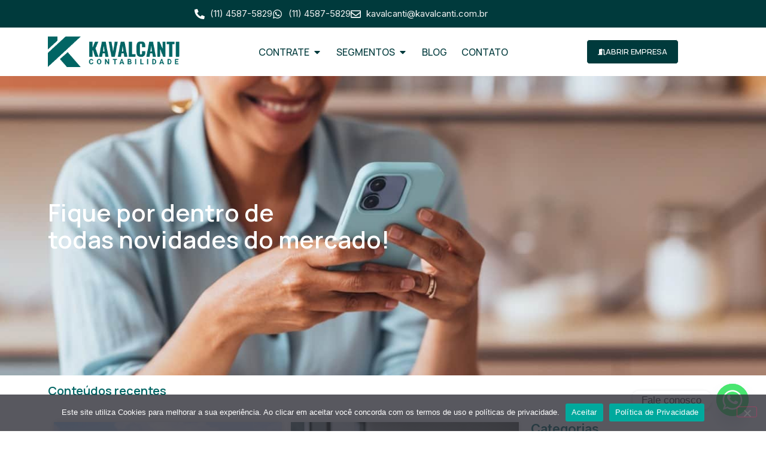

--- FILE ---
content_type: text/html; charset=UTF-8
request_url: https://kavalcanti.com.br/category/dicas-e-noticias-contabil/
body_size: 31516
content:
<!doctype html>
<html lang="pt-BR">
<head>
	<meta charset="UTF-8">
	<meta name="viewport" content="width=device-width, initial-scale=1">
	<link rel="profile" href="https://gmpg.org/xfn/11">
	<meta name='robots' content='index, follow, max-image-preview:large, max-snippet:-1, max-video-preview:-1' />

	<!-- This site is optimized with the Yoast SEO plugin v26.7 - https://yoast.com/wordpress/plugins/seo/ -->
	<title>Arquivos Dicas &amp; Notícias - Kavalcanti</title>
	<link rel="canonical" href="https://kavalcanti.com.br/category/dicas-e-noticias-contabil/" />
	<link rel="next" href="https://kavalcanti.com.br/category/dicas-e-noticias-contabil/page/2/" />
	<meta property="og:locale" content="pt_BR" />
	<meta property="og:type" content="article" />
	<meta property="og:title" content="Arquivos Dicas &amp; Notícias - Kavalcanti" />
	<meta property="og:url" content="https://kavalcanti.com.br/category/dicas-e-noticias-contabil/" />
	<meta property="og:site_name" content="Kavalcanti" />
	<meta name="twitter:card" content="summary_large_image" />
	<script type="application/ld+json" class="yoast-schema-graph">{"@context":"https://schema.org","@graph":[{"@type":"CollectionPage","@id":"https://kavalcanti.com.br/category/dicas-e-noticias-contabil/","url":"https://kavalcanti.com.br/category/dicas-e-noticias-contabil/","name":"Arquivos Dicas &amp; Notícias - Kavalcanti","isPartOf":{"@id":"https://www.mediumseagreen-bat-410222.hostingersite.com/#website"},"primaryImageOfPage":{"@id":"https://kavalcanti.com.br/category/dicas-e-noticias-contabil/#primaryimage"},"image":{"@id":"https://kavalcanti.com.br/category/dicas-e-noticias-contabil/#primaryimage"},"thumbnailUrl":"https://kavalcanti.com.br/wp-content/uploads/2025/11/2026_e_o_seu_ano.jpg","breadcrumb":{"@id":"https://kavalcanti.com.br/category/dicas-e-noticias-contabil/#breadcrumb"},"inLanguage":"pt-BR"},{"@type":"ImageObject","inLanguage":"pt-BR","@id":"https://kavalcanti.com.br/category/dicas-e-noticias-contabil/#primaryimage","url":"https://kavalcanti.com.br/wp-content/uploads/2025/11/2026_e_o_seu_ano.jpg","contentUrl":"https://kavalcanti.com.br/wp-content/uploads/2025/11/2026_e_o_seu_ano.jpg","width":1280,"height":720},{"@type":"BreadcrumbList","@id":"https://kavalcanti.com.br/category/dicas-e-noticias-contabil/#breadcrumb","itemListElement":[{"@type":"ListItem","position":1,"name":"Início","item":"https://kavalcanti.com.br/"},{"@type":"ListItem","position":2,"name":"Dicas &amp; Notícias"}]},{"@type":"WebSite","@id":"https://www.mediumseagreen-bat-410222.hostingersite.com/#website","url":"https://www.mediumseagreen-bat-410222.hostingersite.com/","name":"Kavalcanti","description":"Planejamento Empresarial - Contabilidade em Jundiaí","publisher":{"@id":"https://www.mediumseagreen-bat-410222.hostingersite.com/#organization"},"potentialAction":[{"@type":"SearchAction","target":{"@type":"EntryPoint","urlTemplate":"https://www.mediumseagreen-bat-410222.hostingersite.com/?s={search_term_string}"},"query-input":{"@type":"PropertyValueSpecification","valueRequired":true,"valueName":"search_term_string"}}],"inLanguage":"pt-BR"},{"@type":"Organization","@id":"https://www.mediumseagreen-bat-410222.hostingersite.com/#organization","name":"Kavalcanti","url":"https://www.mediumseagreen-bat-410222.hostingersite.com/","logo":{"@type":"ImageObject","inLanguage":"pt-BR","@id":"https://www.mediumseagreen-bat-410222.hostingersite.com/#/schema/logo/image/","url":"https://kavalcanti.com.br/wp-content/uploads/2020/02/Logo-colorido.png","contentUrl":"https://kavalcanti.com.br/wp-content/uploads/2020/02/Logo-colorido.png","width":604,"height":141,"caption":"Kavalcanti"},"image":{"@id":"https://www.mediumseagreen-bat-410222.hostingersite.com/#/schema/logo/image/"}}]}</script>
	<!-- / Yoast SEO plugin. -->


<link rel='dns-prefetch' href='//www.googletagmanager.com' />
<link rel="alternate" type="application/rss+xml" title="Feed para Kavalcanti &raquo;" href="https://kavalcanti.com.br/feed/" />
<link rel="alternate" type="application/rss+xml" title="Feed de comentários para Kavalcanti &raquo;" href="https://kavalcanti.com.br/comments/feed/" />
<link rel="alternate" type="application/rss+xml" title="Feed de categoria para Kavalcanti &raquo; Dicas &amp; Notícias" href="https://kavalcanti.com.br/category/dicas-e-noticias-contabil/feed/" />
<style id='wp-img-auto-sizes-contain-inline-css'>
img:is([sizes=auto i],[sizes^="auto," i]){contain-intrinsic-size:3000px 1500px}
/*# sourceURL=wp-img-auto-sizes-contain-inline-css */
</style>
<style id='wp-emoji-styles-inline-css'>

	img.wp-smiley, img.emoji {
		display: inline !important;
		border: none !important;
		box-shadow: none !important;
		height: 1em !important;
		width: 1em !important;
		margin: 0 0.07em !important;
		vertical-align: -0.1em !important;
		background: none !important;
		padding: 0 !important;
	}
/*# sourceURL=wp-emoji-styles-inline-css */
</style>
<link rel='stylesheet' id='wp-block-library-css' href='https://kavalcanti.com.br/wp-includes/css/dist/block-library/style.min.css?ver=6.9' media='all' />
<style id='global-styles-inline-css'>
:root{--wp--preset--aspect-ratio--square: 1;--wp--preset--aspect-ratio--4-3: 4/3;--wp--preset--aspect-ratio--3-4: 3/4;--wp--preset--aspect-ratio--3-2: 3/2;--wp--preset--aspect-ratio--2-3: 2/3;--wp--preset--aspect-ratio--16-9: 16/9;--wp--preset--aspect-ratio--9-16: 9/16;--wp--preset--color--black: #000000;--wp--preset--color--cyan-bluish-gray: #abb8c3;--wp--preset--color--white: #ffffff;--wp--preset--color--pale-pink: #f78da7;--wp--preset--color--vivid-red: #cf2e2e;--wp--preset--color--luminous-vivid-orange: #ff6900;--wp--preset--color--luminous-vivid-amber: #fcb900;--wp--preset--color--light-green-cyan: #7bdcb5;--wp--preset--color--vivid-green-cyan: #00d084;--wp--preset--color--pale-cyan-blue: #8ed1fc;--wp--preset--color--vivid-cyan-blue: #0693e3;--wp--preset--color--vivid-purple: #9b51e0;--wp--preset--gradient--vivid-cyan-blue-to-vivid-purple: linear-gradient(135deg,rgb(6,147,227) 0%,rgb(155,81,224) 100%);--wp--preset--gradient--light-green-cyan-to-vivid-green-cyan: linear-gradient(135deg,rgb(122,220,180) 0%,rgb(0,208,130) 100%);--wp--preset--gradient--luminous-vivid-amber-to-luminous-vivid-orange: linear-gradient(135deg,rgb(252,185,0) 0%,rgb(255,105,0) 100%);--wp--preset--gradient--luminous-vivid-orange-to-vivid-red: linear-gradient(135deg,rgb(255,105,0) 0%,rgb(207,46,46) 100%);--wp--preset--gradient--very-light-gray-to-cyan-bluish-gray: linear-gradient(135deg,rgb(238,238,238) 0%,rgb(169,184,195) 100%);--wp--preset--gradient--cool-to-warm-spectrum: linear-gradient(135deg,rgb(74,234,220) 0%,rgb(151,120,209) 20%,rgb(207,42,186) 40%,rgb(238,44,130) 60%,rgb(251,105,98) 80%,rgb(254,248,76) 100%);--wp--preset--gradient--blush-light-purple: linear-gradient(135deg,rgb(255,206,236) 0%,rgb(152,150,240) 100%);--wp--preset--gradient--blush-bordeaux: linear-gradient(135deg,rgb(254,205,165) 0%,rgb(254,45,45) 50%,rgb(107,0,62) 100%);--wp--preset--gradient--luminous-dusk: linear-gradient(135deg,rgb(255,203,112) 0%,rgb(199,81,192) 50%,rgb(65,88,208) 100%);--wp--preset--gradient--pale-ocean: linear-gradient(135deg,rgb(255,245,203) 0%,rgb(182,227,212) 50%,rgb(51,167,181) 100%);--wp--preset--gradient--electric-grass: linear-gradient(135deg,rgb(202,248,128) 0%,rgb(113,206,126) 100%);--wp--preset--gradient--midnight: linear-gradient(135deg,rgb(2,3,129) 0%,rgb(40,116,252) 100%);--wp--preset--font-size--small: 13px;--wp--preset--font-size--medium: 20px;--wp--preset--font-size--large: 36px;--wp--preset--font-size--x-large: 42px;--wp--preset--spacing--20: 0.44rem;--wp--preset--spacing--30: 0.67rem;--wp--preset--spacing--40: 1rem;--wp--preset--spacing--50: 1.5rem;--wp--preset--spacing--60: 2.25rem;--wp--preset--spacing--70: 3.38rem;--wp--preset--spacing--80: 5.06rem;--wp--preset--shadow--natural: 6px 6px 9px rgba(0, 0, 0, 0.2);--wp--preset--shadow--deep: 12px 12px 50px rgba(0, 0, 0, 0.4);--wp--preset--shadow--sharp: 6px 6px 0px rgba(0, 0, 0, 0.2);--wp--preset--shadow--outlined: 6px 6px 0px -3px rgb(255, 255, 255), 6px 6px rgb(0, 0, 0);--wp--preset--shadow--crisp: 6px 6px 0px rgb(0, 0, 0);}:root { --wp--style--global--content-size: 800px;--wp--style--global--wide-size: 1200px; }:where(body) { margin: 0; }.wp-site-blocks > .alignleft { float: left; margin-right: 2em; }.wp-site-blocks > .alignright { float: right; margin-left: 2em; }.wp-site-blocks > .aligncenter { justify-content: center; margin-left: auto; margin-right: auto; }:where(.wp-site-blocks) > * { margin-block-start: 24px; margin-block-end: 0; }:where(.wp-site-blocks) > :first-child { margin-block-start: 0; }:where(.wp-site-blocks) > :last-child { margin-block-end: 0; }:root { --wp--style--block-gap: 24px; }:root :where(.is-layout-flow) > :first-child{margin-block-start: 0;}:root :where(.is-layout-flow) > :last-child{margin-block-end: 0;}:root :where(.is-layout-flow) > *{margin-block-start: 24px;margin-block-end: 0;}:root :where(.is-layout-constrained) > :first-child{margin-block-start: 0;}:root :where(.is-layout-constrained) > :last-child{margin-block-end: 0;}:root :where(.is-layout-constrained) > *{margin-block-start: 24px;margin-block-end: 0;}:root :where(.is-layout-flex){gap: 24px;}:root :where(.is-layout-grid){gap: 24px;}.is-layout-flow > .alignleft{float: left;margin-inline-start: 0;margin-inline-end: 2em;}.is-layout-flow > .alignright{float: right;margin-inline-start: 2em;margin-inline-end: 0;}.is-layout-flow > .aligncenter{margin-left: auto !important;margin-right: auto !important;}.is-layout-constrained > .alignleft{float: left;margin-inline-start: 0;margin-inline-end: 2em;}.is-layout-constrained > .alignright{float: right;margin-inline-start: 2em;margin-inline-end: 0;}.is-layout-constrained > .aligncenter{margin-left: auto !important;margin-right: auto !important;}.is-layout-constrained > :where(:not(.alignleft):not(.alignright):not(.alignfull)){max-width: var(--wp--style--global--content-size);margin-left: auto !important;margin-right: auto !important;}.is-layout-constrained > .alignwide{max-width: var(--wp--style--global--wide-size);}body .is-layout-flex{display: flex;}.is-layout-flex{flex-wrap: wrap;align-items: center;}.is-layout-flex > :is(*, div){margin: 0;}body .is-layout-grid{display: grid;}.is-layout-grid > :is(*, div){margin: 0;}body{padding-top: 0px;padding-right: 0px;padding-bottom: 0px;padding-left: 0px;}a:where(:not(.wp-element-button)){text-decoration: underline;}:root :where(.wp-element-button, .wp-block-button__link){background-color: #32373c;border-width: 0;color: #fff;font-family: inherit;font-size: inherit;font-style: inherit;font-weight: inherit;letter-spacing: inherit;line-height: inherit;padding-top: calc(0.667em + 2px);padding-right: calc(1.333em + 2px);padding-bottom: calc(0.667em + 2px);padding-left: calc(1.333em + 2px);text-decoration: none;text-transform: inherit;}.has-black-color{color: var(--wp--preset--color--black) !important;}.has-cyan-bluish-gray-color{color: var(--wp--preset--color--cyan-bluish-gray) !important;}.has-white-color{color: var(--wp--preset--color--white) !important;}.has-pale-pink-color{color: var(--wp--preset--color--pale-pink) !important;}.has-vivid-red-color{color: var(--wp--preset--color--vivid-red) !important;}.has-luminous-vivid-orange-color{color: var(--wp--preset--color--luminous-vivid-orange) !important;}.has-luminous-vivid-amber-color{color: var(--wp--preset--color--luminous-vivid-amber) !important;}.has-light-green-cyan-color{color: var(--wp--preset--color--light-green-cyan) !important;}.has-vivid-green-cyan-color{color: var(--wp--preset--color--vivid-green-cyan) !important;}.has-pale-cyan-blue-color{color: var(--wp--preset--color--pale-cyan-blue) !important;}.has-vivid-cyan-blue-color{color: var(--wp--preset--color--vivid-cyan-blue) !important;}.has-vivid-purple-color{color: var(--wp--preset--color--vivid-purple) !important;}.has-black-background-color{background-color: var(--wp--preset--color--black) !important;}.has-cyan-bluish-gray-background-color{background-color: var(--wp--preset--color--cyan-bluish-gray) !important;}.has-white-background-color{background-color: var(--wp--preset--color--white) !important;}.has-pale-pink-background-color{background-color: var(--wp--preset--color--pale-pink) !important;}.has-vivid-red-background-color{background-color: var(--wp--preset--color--vivid-red) !important;}.has-luminous-vivid-orange-background-color{background-color: var(--wp--preset--color--luminous-vivid-orange) !important;}.has-luminous-vivid-amber-background-color{background-color: var(--wp--preset--color--luminous-vivid-amber) !important;}.has-light-green-cyan-background-color{background-color: var(--wp--preset--color--light-green-cyan) !important;}.has-vivid-green-cyan-background-color{background-color: var(--wp--preset--color--vivid-green-cyan) !important;}.has-pale-cyan-blue-background-color{background-color: var(--wp--preset--color--pale-cyan-blue) !important;}.has-vivid-cyan-blue-background-color{background-color: var(--wp--preset--color--vivid-cyan-blue) !important;}.has-vivid-purple-background-color{background-color: var(--wp--preset--color--vivid-purple) !important;}.has-black-border-color{border-color: var(--wp--preset--color--black) !important;}.has-cyan-bluish-gray-border-color{border-color: var(--wp--preset--color--cyan-bluish-gray) !important;}.has-white-border-color{border-color: var(--wp--preset--color--white) !important;}.has-pale-pink-border-color{border-color: var(--wp--preset--color--pale-pink) !important;}.has-vivid-red-border-color{border-color: var(--wp--preset--color--vivid-red) !important;}.has-luminous-vivid-orange-border-color{border-color: var(--wp--preset--color--luminous-vivid-orange) !important;}.has-luminous-vivid-amber-border-color{border-color: var(--wp--preset--color--luminous-vivid-amber) !important;}.has-light-green-cyan-border-color{border-color: var(--wp--preset--color--light-green-cyan) !important;}.has-vivid-green-cyan-border-color{border-color: var(--wp--preset--color--vivid-green-cyan) !important;}.has-pale-cyan-blue-border-color{border-color: var(--wp--preset--color--pale-cyan-blue) !important;}.has-vivid-cyan-blue-border-color{border-color: var(--wp--preset--color--vivid-cyan-blue) !important;}.has-vivid-purple-border-color{border-color: var(--wp--preset--color--vivid-purple) !important;}.has-vivid-cyan-blue-to-vivid-purple-gradient-background{background: var(--wp--preset--gradient--vivid-cyan-blue-to-vivid-purple) !important;}.has-light-green-cyan-to-vivid-green-cyan-gradient-background{background: var(--wp--preset--gradient--light-green-cyan-to-vivid-green-cyan) !important;}.has-luminous-vivid-amber-to-luminous-vivid-orange-gradient-background{background: var(--wp--preset--gradient--luminous-vivid-amber-to-luminous-vivid-orange) !important;}.has-luminous-vivid-orange-to-vivid-red-gradient-background{background: var(--wp--preset--gradient--luminous-vivid-orange-to-vivid-red) !important;}.has-very-light-gray-to-cyan-bluish-gray-gradient-background{background: var(--wp--preset--gradient--very-light-gray-to-cyan-bluish-gray) !important;}.has-cool-to-warm-spectrum-gradient-background{background: var(--wp--preset--gradient--cool-to-warm-spectrum) !important;}.has-blush-light-purple-gradient-background{background: var(--wp--preset--gradient--blush-light-purple) !important;}.has-blush-bordeaux-gradient-background{background: var(--wp--preset--gradient--blush-bordeaux) !important;}.has-luminous-dusk-gradient-background{background: var(--wp--preset--gradient--luminous-dusk) !important;}.has-pale-ocean-gradient-background{background: var(--wp--preset--gradient--pale-ocean) !important;}.has-electric-grass-gradient-background{background: var(--wp--preset--gradient--electric-grass) !important;}.has-midnight-gradient-background{background: var(--wp--preset--gradient--midnight) !important;}.has-small-font-size{font-size: var(--wp--preset--font-size--small) !important;}.has-medium-font-size{font-size: var(--wp--preset--font-size--medium) !important;}.has-large-font-size{font-size: var(--wp--preset--font-size--large) !important;}.has-x-large-font-size{font-size: var(--wp--preset--font-size--x-large) !important;}
:root :where(.wp-block-pullquote){font-size: 1.5em;line-height: 1.6;}
/*# sourceURL=global-styles-inline-css */
</style>
<link rel='stylesheet' id='cookie-notice-front-css' href='https://kavalcanti.com.br/wp-content/plugins/cookie-notice/css/front.min.css?ver=2.5.11' media='all' />
<link rel='stylesheet' id='hello-elementor-css' href='https://kavalcanti.com.br/wp-content/themes/hello-elementor/assets/css/reset.css?ver=3.4.5' media='all' />
<link rel='stylesheet' id='hello-elementor-theme-style-css' href='https://kavalcanti.com.br/wp-content/themes/hello-elementor/assets/css/theme.css?ver=3.4.5' media='all' />
<link rel='stylesheet' id='hello-elementor-header-footer-css' href='https://kavalcanti.com.br/wp-content/themes/hello-elementor/assets/css/header-footer.css?ver=3.4.5' media='all' />
<link rel='stylesheet' id='elementor-frontend-css' href='https://kavalcanti.com.br/wp-content/uploads/elementor/css/custom-frontend.min.css?ver=1767894248' media='all' />
<link rel='stylesheet' id='elementor-post-1809-css' href='https://kavalcanti.com.br/wp-content/uploads/elementor/css/post-1809.css?ver=1767894249' media='all' />
<link rel='stylesheet' id='widget-icon-list-css' href='https://kavalcanti.com.br/wp-content/uploads/elementor/css/custom-widget-icon-list.min.css?ver=1767894248' media='all' />
<link rel='stylesheet' id='widget-image-css' href='https://kavalcanti.com.br/wp-content/plugins/elementor/assets/css/widget-image.min.css?ver=3.34.1' media='all' />
<link rel='stylesheet' id='widget-mega-menu-css' href='https://kavalcanti.com.br/wp-content/uploads/elementor/css/custom-pro-widget-mega-menu.min.css?ver=1767894248' media='all' />
<link rel='stylesheet' id='e-sticky-css' href='https://kavalcanti.com.br/wp-content/plugins/elementor-pro/assets/css/modules/sticky.min.css?ver=3.34.0' media='all' />
<link rel='stylesheet' id='widget-heading-css' href='https://kavalcanti.com.br/wp-content/plugins/elementor/assets/css/widget-heading.min.css?ver=3.34.1' media='all' />
<link rel='stylesheet' id='widget-form-css' href='https://kavalcanti.com.br/wp-content/plugins/elementor-pro/assets/css/widget-form.min.css?ver=3.34.0' media='all' />
<link rel='stylesheet' id='widget-social-icons-css' href='https://kavalcanti.com.br/wp-content/plugins/elementor/assets/css/widget-social-icons.min.css?ver=3.34.1' media='all' />
<link rel='stylesheet' id='e-apple-webkit-css' href='https://kavalcanti.com.br/wp-content/uploads/elementor/css/custom-apple-webkit.min.css?ver=1767894248' media='all' />
<link rel='stylesheet' id='widget-icon-box-css' href='https://kavalcanti.com.br/wp-content/uploads/elementor/css/custom-widget-icon-box.min.css?ver=1767894248' media='all' />
<link rel='stylesheet' id='e-animation-shrink-css' href='https://kavalcanti.com.br/wp-content/plugins/elementor/assets/lib/animations/styles/e-animation-shrink.min.css?ver=3.34.1' media='all' />
<link rel='stylesheet' id='widget-posts-css' href='https://kavalcanti.com.br/wp-content/plugins/elementor-pro/assets/css/widget-posts.min.css?ver=3.34.0' media='all' />
<link rel='stylesheet' id='font-awesome-5-all-css' href='https://kavalcanti.com.br/wp-content/plugins/elementor/assets/lib/font-awesome/css/all.min.css?ver=3.34.1' media='all' />
<link rel='stylesheet' id='font-awesome-4-shim-css' href='https://kavalcanti.com.br/wp-content/plugins/elementor/assets/lib/font-awesome/css/v4-shims.min.css?ver=3.34.1' media='all' />
<link rel='stylesheet' id='elementor-post-4504-css' href='https://kavalcanti.com.br/wp-content/uploads/elementor/css/post-4504.css?ver=1767894251' media='all' />
<link rel='stylesheet' id='elementor-post-1765-css' href='https://kavalcanti.com.br/wp-content/uploads/elementor/css/post-1765.css?ver=1767894252' media='all' />
<link rel='stylesheet' id='elementor-post-4852-css' href='https://kavalcanti.com.br/wp-content/uploads/elementor/css/post-4852.css?ver=1767895552' media='all' />
<link rel='stylesheet' id='chaty-front-css-css' href='https://kavalcanti.com.br/wp-content/plugins/chaty/css/chaty-front.min.css?ver=3.5.11620670333' media='all' />
<link rel='stylesheet' id='eael-general-css' href='https://kavalcanti.com.br/wp-content/plugins/essential-addons-for-elementor-lite/assets/front-end/css/view/general.min.css?ver=6.5.5' media='all' />
<link rel='stylesheet' id='wpr-text-animations-css-css' href='https://kavalcanti.com.br/wp-content/plugins/royal-elementor-addons/assets/css/lib/animations/text-animations.min.css?ver=1.7.1045' media='all' />
<link rel='stylesheet' id='wpr-addons-css-css' href='https://kavalcanti.com.br/wp-content/plugins/royal-elementor-addons/assets/css/frontend.min.css?ver=1.7.1045' media='all' />
<link rel='stylesheet' id='elementor-gf-local-roboto-css' href='https://mediumseagreen-bat-410222.hostingersite.com/wp-content/uploads/elementor/google-fonts/css/roboto.css?ver=1742226133' media='all' />
<link rel='stylesheet' id='elementor-gf-local-robotoslab-css' href='https://mediumseagreen-bat-410222.hostingersite.com/wp-content/uploads/elementor/google-fonts/css/robotoslab.css?ver=1742226142' media='all' />
<link rel='stylesheet' id='elementor-gf-inter-css' href='https://fonts.googleapis.com/css?family=Inter:100,100italic,200,200italic,300,300italic,400,400italic,500,500italic,600,600italic,700,700italic,800,800italic,900,900italic&#038;display=swap' media='all' />
<link rel='stylesheet' id='elementor-gf-manrope-css' href='https://fonts.googleapis.com/css?family=Manrope:100,100italic,200,200italic,300,300italic,400,400italic,500,500italic,600,600italic,700,700italic,800,800italic,900,900italic&#038;display=swap' media='all' />
<script id="cookie-notice-front-js-before">
var cnArgs = {"ajaxUrl":"https:\/\/kavalcanti.com.br\/wp-admin\/admin-ajax.php","nonce":"bc0ccc5721","hideEffect":"fade","position":"bottom","onScroll":false,"onScrollOffset":100,"onClick":false,"cookieName":"cookie_notice_accepted","cookieTime":2592000,"cookieTimeRejected":2592000,"globalCookie":false,"redirection":false,"cache":false,"revokeCookies":false,"revokeCookiesOpt":"automatic"};

//# sourceURL=cookie-notice-front-js-before
</script>
<script src="https://kavalcanti.com.br/wp-content/plugins/cookie-notice/js/front.min.js?ver=2.5.11" id="cookie-notice-front-js"></script>
<script data-cfasync="false" src="https://kavalcanti.com.br/wp-includes/js/jquery/jquery.min.js?ver=3.7.1" id="jquery-core-js"></script>
<script data-cfasync="false" src="https://kavalcanti.com.br/wp-includes/js/jquery/jquery-migrate.min.js?ver=3.4.1" id="jquery-migrate-js"></script>
<script src="https://kavalcanti.com.br/wp-content/plugins/elementor/assets/lib/font-awesome/js/v4-shims.min.js?ver=3.34.1" id="font-awesome-4-shim-js"></script>
<link rel="https://api.w.org/" href="https://kavalcanti.com.br/wp-json/" /><link rel="alternate" title="JSON" type="application/json" href="https://kavalcanti.com.br/wp-json/wp/v2/categories/1" /><link rel="EditURI" type="application/rsd+xml" title="RSD" href="https://kavalcanti.com.br/xmlrpc.php?rsd" />
<meta name="generator" content="WordPress 6.9" />
<meta name="generator" content="Site Kit by Google 1.168.0" /><meta name="ti-site-data" content="[base64]" /><meta name="generator" content="Elementor 3.34.1; features: e_font_icon_svg, additional_custom_breakpoints; settings: css_print_method-external, google_font-enabled, font_display-swap">
<meta property="fb:app_id" content="246619588760861" />			<style>
				.e-con.e-parent:nth-of-type(n+4):not(.e-lazyloaded):not(.e-no-lazyload),
				.e-con.e-parent:nth-of-type(n+4):not(.e-lazyloaded):not(.e-no-lazyload) * {
					background-image: none !important;
				}
				@media screen and (max-height: 1024px) {
					.e-con.e-parent:nth-of-type(n+3):not(.e-lazyloaded):not(.e-no-lazyload),
					.e-con.e-parent:nth-of-type(n+3):not(.e-lazyloaded):not(.e-no-lazyload) * {
						background-image: none !important;
					}
				}
				@media screen and (max-height: 640px) {
					.e-con.e-parent:nth-of-type(n+2):not(.e-lazyloaded):not(.e-no-lazyload),
					.e-con.e-parent:nth-of-type(n+2):not(.e-lazyloaded):not(.e-no-lazyload) * {
						background-image: none !important;
					}
				}
			</style>
			<link rel="icon" href="https://kavalcanti.com.br/wp-content/uploads/2021/05/favicon-kavalcanti.jpeg" sizes="32x32" />
<link rel="icon" href="https://kavalcanti.com.br/wp-content/uploads/2021/05/favicon-kavalcanti.jpeg" sizes="192x192" />
<link rel="apple-touch-icon" href="https://kavalcanti.com.br/wp-content/uploads/2021/05/favicon-kavalcanti.jpeg" />
<meta name="msapplication-TileImage" content="https://kavalcanti.com.br/wp-content/uploads/2021/05/favicon-kavalcanti.jpeg" />
		<style id="wp-custom-css">
			a {color: #f14e4e}		</style>
		<style id="wpr_lightbox_styles">
				.lg-backdrop {
					background-color: rgba(0,0,0,0.6) !important;
				}
				.lg-toolbar,
				.lg-dropdown {
					background-color: rgba(0,0,0,0.8) !important;
				}
				.lg-dropdown:after {
					border-bottom-color: rgba(0,0,0,0.8) !important;
				}
				.lg-sub-html {
					background-color: rgba(0,0,0,0.8) !important;
				}
				.lg-thumb-outer,
				.lg-progress-bar {
					background-color: #444444 !important;
				}
				.lg-progress {
					background-color: #a90707 !important;
				}
				.lg-icon {
					color: #efefef !important;
					font-size: 20px !important;
				}
				.lg-icon.lg-toogle-thumb {
					font-size: 24px !important;
				}
				.lg-icon:hover,
				.lg-dropdown-text:hover {
					color: #ffffff !important;
				}
				.lg-sub-html,
				.lg-dropdown-text {
					color: #efefef !important;
					font-size: 14px !important;
				}
				#lg-counter {
					color: #efefef !important;
					font-size: 14px !important;
				}
				.lg-prev,
				.lg-next {
					font-size: 35px !important;
				}

				/* Defaults */
				.lg-icon {
				background-color: transparent !important;
				}

				#lg-counter {
				opacity: 0.9;
				}

				.lg-thumb-outer {
				padding: 0 10px;
				}

				.lg-thumb-item {
				border-radius: 0 !important;
				border: none !important;
				opacity: 0.5;
				}

				.lg-thumb-item.active {
					opacity: 1;
				}
	         </style></head>
<body class="archive category category-dicas-e-noticias-contabil category-1 wp-custom-logo wp-embed-responsive wp-theme-hello-elementor cookies-not-set hello-elementor-default elementor-page-4852 elementor-default elementor-template-full-width elementor-kit-1809">


<a class="skip-link screen-reader-text" href="#content">Ir para o conteúdo</a>

		<header data-elementor-type="header" data-elementor-id="4504" class="elementor elementor-4504 elementor-location-header" data-elementor-post-type="elementor_library">
					<section class="elementor-section elementor-top-section elementor-element elementor-element-1412277 elementor-hidden-mobile elementor-section-boxed elementor-section-height-default elementor-section-height-default wpr-particle-no wpr-jarallax-no wpr-parallax-no wpr-sticky-section-no" data-id="1412277" data-element_type="section" data-settings="{&quot;background_background&quot;:&quot;classic&quot;}">
						<div class="elementor-container elementor-column-gap-default">
					<div class="elementor-column elementor-col-100 elementor-top-column elementor-element elementor-element-7a7c669" data-id="7a7c669" data-element_type="column">
			<div class="elementor-widget-wrap elementor-element-populated">
						<div class="elementor-element elementor-element-5bf39e6 elementor-icon-list--layout-inline elementor-mobile-align-center elementor-widget-tablet__width-inherit elementor-align-center elementor-laptop-align-center elementor-list-item-link-full_width elementor-widget elementor-widget-icon-list" data-id="5bf39e6" data-element_type="widget" data-widget_type="icon-list.default">
							<ul class="elementor-icon-list-items elementor-inline-items">
							<li class="elementor-icon-list-item elementor-inline-item">
											<a href="#" target="_blank">

												<span class="elementor-icon-list-icon">
							<svg aria-hidden="true" class="e-font-icon-svg e-fas-phone-alt" viewBox="0 0 512 512" xmlns="http://www.w3.org/2000/svg"><path d="M497.39 361.8l-112-48a24 24 0 0 0-28 6.9l-49.6 60.6A370.66 370.66 0 0 1 130.6 204.11l60.6-49.6a23.94 23.94 0 0 0 6.9-28l-48-112A24.16 24.16 0 0 0 122.6.61l-104 24A24 24 0 0 0 0 48c0 256.5 207.9 464 464 464a24 24 0 0 0 23.4-18.6l24-104a24.29 24.29 0 0 0-14.01-27.6z"></path></svg>						</span>
										<span class="elementor-icon-list-text">(11) 4587-5829</span>
											</a>
									</li>
								<li class="elementor-icon-list-item elementor-inline-item">
											<a href="https://api.whatsapp.com/send/?phone=551145875829&#038;text=Ol%C3%A1%21+Encontrei+voc%C3%AAs+atrav%C3%A9s+do+site+e+estou+interessado+em+obter+mais+informa%C3%A7%C3%B5es&#038;type=phone_number&#038;app_absent=0" target="_blank">

												<span class="elementor-icon-list-icon">
							<svg aria-hidden="true" class="e-font-icon-svg e-fab-whatsapp" viewBox="0 0 448 512" xmlns="http://www.w3.org/2000/svg"><path d="M380.9 97.1C339 55.1 283.2 32 223.9 32c-122.4 0-222 99.6-222 222 0 39.1 10.2 77.3 29.6 111L0 480l117.7-30.9c32.4 17.7 68.9 27 106.1 27h.1c122.3 0 224.1-99.6 224.1-222 0-59.3-25.2-115-67.1-157zm-157 341.6c-33.2 0-65.7-8.9-94-25.7l-6.7-4-69.8 18.3L72 359.2l-4.4-7c-18.5-29.4-28.2-63.3-28.2-98.2 0-101.7 82.8-184.5 184.6-184.5 49.3 0 95.6 19.2 130.4 54.1 34.8 34.9 56.2 81.2 56.1 130.5 0 101.8-84.9 184.6-186.6 184.6zm101.2-138.2c-5.5-2.8-32.8-16.2-37.9-18-5.1-1.9-8.8-2.8-12.5 2.8-3.7 5.6-14.3 18-17.6 21.8-3.2 3.7-6.5 4.2-12 1.4-32.6-16.3-54-29.1-75.5-66-5.7-9.8 5.7-9.1 16.3-30.3 1.8-3.7.9-6.9-.5-9.7-1.4-2.8-12.5-30.1-17.1-41.2-4.5-10.8-9.1-9.3-12.5-9.5-3.2-.2-6.9-.2-10.6-.2-3.7 0-9.7 1.4-14.8 6.9-5.1 5.6-19.4 19-19.4 46.3 0 27.3 19.9 53.7 22.6 57.4 2.8 3.7 39.1 59.7 94.8 83.8 35.2 15.2 49 16.5 66.6 13.9 10.7-1.6 32.8-13.4 37.4-26.4 4.6-13 4.6-24.1 3.2-26.4-1.3-2.5-5-3.9-10.5-6.6z"></path></svg>						</span>
										<span class="elementor-icon-list-text">(11) 4587-5829</span>
											</a>
									</li>
								<li class="elementor-icon-list-item elementor-inline-item">
											<a href="mailto:kavalcanti@kavalcanti.com.br" target="_blank">

												<span class="elementor-icon-list-icon">
							<svg aria-hidden="true" class="e-font-icon-svg e-far-envelope" viewBox="0 0 512 512" xmlns="http://www.w3.org/2000/svg"><path d="M464 64H48C21.49 64 0 85.49 0 112v288c0 26.51 21.49 48 48 48h416c26.51 0 48-21.49 48-48V112c0-26.51-21.49-48-48-48zm0 48v40.805c-22.422 18.259-58.168 46.651-134.587 106.49-16.841 13.247-50.201 45.072-73.413 44.701-23.208.375-56.579-31.459-73.413-44.701C106.18 199.465 70.425 171.067 48 152.805V112h416zM48 400V214.398c22.914 18.251 55.409 43.862 104.938 82.646 21.857 17.205 60.134 55.186 103.062 54.955 42.717.231 80.509-37.199 103.053-54.947 49.528-38.783 82.032-64.401 104.947-82.653V400H48z"></path></svg>						</span>
										<span class="elementor-icon-list-text">kavalcanti@kavalcanti.com.br</span>
											</a>
									</li>
						</ul>
						</div>
					</div>
		</div>
					</div>
		</section>
		<div class="elementor-element elementor-element-f24c9e4 e-grid e-con-boxed wpr-particle-no wpr-jarallax-no wpr-parallax-no wpr-sticky-section-no e-con e-parent" data-id="f24c9e4" data-element_type="container" data-settings="{&quot;background_background&quot;:&quot;classic&quot;,&quot;sticky&quot;:&quot;top&quot;,&quot;sticky_on&quot;:[&quot;widescreen&quot;,&quot;desktop&quot;,&quot;laptop&quot;,&quot;tablet_extra&quot;,&quot;tablet&quot;,&quot;mobile_extra&quot;,&quot;mobile&quot;],&quot;sticky_offset&quot;:0,&quot;sticky_effects_offset&quot;:0,&quot;sticky_anchor_link_offset&quot;:0}">
					<div class="e-con-inner">
				<div class="elementor-element elementor-element-c044a1c elementor-widget elementor-widget-theme-site-logo elementor-widget-image" data-id="c044a1c" data-element_type="widget" data-widget_type="theme-site-logo.default">
											<a href="https://kavalcanti.com.br">
			<img fetchpriority="high" width="604" height="141" src="https://kavalcanti.com.br/wp-content/uploads/2020/02/Logo-colorido.png" class="attachment-full size-full wp-image-4567" alt="" srcset="https://kavalcanti.com.br/wp-content/uploads/2020/02/Logo-colorido.png 604w, https://kavalcanti.com.br/wp-content/uploads/2020/02/Logo-colorido-300x70.png 300w" sizes="(max-width: 604px) 100vw, 604px" />				</a>
											</div>
				<div class="elementor-element elementor-element-5118384 e-fit_to_content e-n-menu-layout-horizontal e-n-menu-tablet elementor-widget elementor-widget-n-menu" data-id="5118384" data-element_type="widget" data-settings="{&quot;menu_items&quot;:[{&quot;item_title&quot;:&quot;CONTRATE&quot;,&quot;item_dropdown_content&quot;:&quot;yes&quot;,&quot;_id&quot;:&quot;21e5417&quot;,&quot;item_link&quot;:{&quot;url&quot;:&quot;&quot;,&quot;is_external&quot;:&quot;&quot;,&quot;nofollow&quot;:&quot;&quot;,&quot;custom_attributes&quot;:&quot;&quot;},&quot;item_icon&quot;:{&quot;value&quot;:&quot;&quot;,&quot;library&quot;:&quot;&quot;},&quot;item_icon_active&quot;:null,&quot;element_id&quot;:&quot;&quot;},{&quot;item_title&quot;:&quot;SEGMENTOS&quot;,&quot;item_dropdown_content&quot;:&quot;yes&quot;,&quot;_id&quot;:&quot;51316fe&quot;,&quot;item_link&quot;:{&quot;url&quot;:&quot;&quot;,&quot;is_external&quot;:&quot;&quot;,&quot;nofollow&quot;:&quot;&quot;,&quot;custom_attributes&quot;:&quot;&quot;},&quot;item_icon&quot;:{&quot;value&quot;:&quot;&quot;,&quot;library&quot;:&quot;&quot;},&quot;item_icon_active&quot;:null,&quot;element_id&quot;:&quot;&quot;},{&quot;item_title&quot;:&quot;BLOG&quot;,&quot;item_dropdown_content&quot;:&quot;&quot;,&quot;_id&quot;:&quot;d041208&quot;,&quot;item_link&quot;:{&quot;url&quot;:&quot;\/blog&quot;,&quot;is_external&quot;:&quot;&quot;,&quot;nofollow&quot;:&quot;&quot;,&quot;custom_attributes&quot;:&quot;&quot;},&quot;item_icon&quot;:{&quot;value&quot;:&quot;&quot;,&quot;library&quot;:&quot;&quot;},&quot;item_icon_active&quot;:null,&quot;element_id&quot;:&quot;&quot;},{&quot;item_title&quot;:&quot;CONTATO&quot;,&quot;item_dropdown_content&quot;:&quot;&quot;,&quot;_id&quot;:&quot;a88f0e5&quot;,&quot;item_link&quot;:{&quot;url&quot;:&quot;\/contato&quot;,&quot;is_external&quot;:&quot;&quot;,&quot;nofollow&quot;:&quot;&quot;,&quot;custom_attributes&quot;:&quot;&quot;},&quot;item_icon&quot;:{&quot;value&quot;:&quot;&quot;,&quot;library&quot;:&quot;&quot;},&quot;item_icon_active&quot;:null,&quot;element_id&quot;:&quot;&quot;}],&quot;item_position_horizontal&quot;:&quot;center&quot;,&quot;content_width&quot;:&quot;fit_to_content&quot;,&quot;item_position_horizontal_tablet&quot;:&quot;center&quot;,&quot;menu_item_title_distance_from_content&quot;:{&quot;unit&quot;:&quot;px&quot;,&quot;size&quot;:40,&quot;sizes&quot;:[]},&quot;menu_item_title_distance_from_content_tablet&quot;:{&quot;unit&quot;:&quot;px&quot;,&quot;size&quot;:0,&quot;sizes&quot;:[]},&quot;content_horizontal_position&quot;:&quot;center&quot;,&quot;item_layout&quot;:&quot;horizontal&quot;,&quot;open_on&quot;:&quot;hover&quot;,&quot;horizontal_scroll&quot;:&quot;disable&quot;,&quot;breakpoint_selector&quot;:&quot;tablet&quot;,&quot;menu_item_title_distance_from_content_widescreen&quot;:{&quot;unit&quot;:&quot;px&quot;,&quot;size&quot;:&quot;&quot;,&quot;sizes&quot;:[]},&quot;menu_item_title_distance_from_content_laptop&quot;:{&quot;unit&quot;:&quot;px&quot;,&quot;size&quot;:&quot;&quot;,&quot;sizes&quot;:[]},&quot;menu_item_title_distance_from_content_tablet_extra&quot;:{&quot;unit&quot;:&quot;px&quot;,&quot;size&quot;:&quot;&quot;,&quot;sizes&quot;:[]},&quot;menu_item_title_distance_from_content_mobile_extra&quot;:{&quot;unit&quot;:&quot;px&quot;,&quot;size&quot;:&quot;&quot;,&quot;sizes&quot;:[]},&quot;menu_item_title_distance_from_content_mobile&quot;:{&quot;unit&quot;:&quot;px&quot;,&quot;size&quot;:&quot;&quot;,&quot;sizes&quot;:[]}}" data-widget_type="mega-menu.default">
							<nav class="e-n-menu" data-widget-number="850" aria-label="Menu">
					<button class="e-n-menu-toggle" id="menu-toggle-850" aria-haspopup="true" aria-expanded="false" aria-controls="menubar-850" aria-label="Alternar menu">
			<span class="e-n-menu-toggle-icon e-open">
				<svg class="e-font-icon-svg e-eicon-menu-bar" viewBox="0 0 1000 1000" xmlns="http://www.w3.org/2000/svg"><path d="M104 333H896C929 333 958 304 958 271S929 208 896 208H104C71 208 42 237 42 271S71 333 104 333ZM104 583H896C929 583 958 554 958 521S929 458 896 458H104C71 458 42 487 42 521S71 583 104 583ZM104 833H896C929 833 958 804 958 771S929 708 896 708H104C71 708 42 737 42 771S71 833 104 833Z"></path></svg>			</span>
			<span class="e-n-menu-toggle-icon e-close">
				<svg class="e-font-icon-svg e-eicon-close" viewBox="0 0 1000 1000" xmlns="http://www.w3.org/2000/svg"><path d="M742 167L500 408 258 167C246 154 233 150 217 150 196 150 179 158 167 167 154 179 150 196 150 212 150 229 154 242 171 254L408 500 167 742C138 771 138 800 167 829 196 858 225 858 254 829L496 587 738 829C750 842 767 846 783 846 800 846 817 842 829 829 842 817 846 804 846 783 846 767 842 750 829 737L588 500 833 258C863 229 863 200 833 171 804 137 775 137 742 167Z"></path></svg>			</span>
		</button>
					<div class="e-n-menu-wrapper" id="menubar-850" aria-labelledby="menu-toggle-850">
				<ul class="e-n-menu-heading">
								<li class="e-n-menu-item">
				<div id="e-n-menu-title-8501" class="e-n-menu-title">
					<div class="e-n-menu-title-container">												<span class="e-n-menu-title-text">
							CONTRATE						</span>
					</div>											<button id="e-n-menu-dropdown-icon-8501" class="e-n-menu-dropdown-icon e-focus" data-tab-index="1" aria-haspopup="true" aria-expanded="false" aria-controls="e-n-menu-content-8501" >
							<span class="e-n-menu-dropdown-icon-opened">
								<svg aria-hidden="true" class="e-font-icon-svg e-fas-caret-up" viewBox="0 0 320 512" xmlns="http://www.w3.org/2000/svg"><path d="M288.662 352H31.338c-17.818 0-26.741-21.543-14.142-34.142l128.662-128.662c7.81-7.81 20.474-7.81 28.284 0l128.662 128.662c12.6 12.599 3.676 34.142-14.142 34.142z"></path></svg>								<span class="elementor-screen-only">Fechar CONTRATE</span>
							</span>
							<span class="e-n-menu-dropdown-icon-closed">
								<svg aria-hidden="true" class="e-font-icon-svg e-fas-caret-down" viewBox="0 0 320 512" xmlns="http://www.w3.org/2000/svg"><path d="M31.3 192h257.3c17.8 0 26.7 21.5 14.1 34.1L174.1 354.8c-7.8 7.8-20.5 7.8-28.3 0L17.2 226.1C4.6 213.5 13.5 192 31.3 192z"></path></svg>								<span class="elementor-screen-only">Abrir CONTRATE</span>
							</span>
						</button>
									</div>
									<div class="e-n-menu-content">
						<div id="e-n-menu-content-8501" data-tab-index="1" aria-labelledby="e-n-menu-dropdown-icon-8501" class="elementor-element elementor-element-a8ec74f e-con-full e-flex wpr-particle-no wpr-jarallax-no wpr-parallax-no wpr-sticky-section-no e-con e-child" data-id="a8ec74f" data-element_type="container">
		<div class="elementor-element elementor-element-b9e59c8 e-con-full e-flex wpr-particle-no wpr-jarallax-no wpr-parallax-no wpr-sticky-section-no e-con e-child" data-id="b9e59c8" data-element_type="container" data-settings="{&quot;background_background&quot;:&quot;classic&quot;}">
				<div class="elementor-element elementor-element-c8d693b elementor-tablet-align-start elementor-icon-list--layout-traditional elementor-list-item-link-full_width elementor-widget elementor-widget-icon-list" data-id="c8d693b" data-element_type="widget" data-widget_type="icon-list.default">
							<ul class="elementor-icon-list-items">
							<li class="elementor-icon-list-item">
											<a href="/abra-sua-empresa">

											<span class="elementor-icon-list-text">ABRA SUA EMPRESA</span>
											</a>
									</li>
								<li class="elementor-icon-list-item">
											<a href="https://kavalcanti.com.br/troque-de-contador/">

											<span class="elementor-icon-list-text">TROQUE DE CONTADOR</span>
											</a>
									</li>
								<li class="elementor-icon-list-item">
											<a href="https://kavalcanti.com.br/migrar-empresa/">

											<span class="elementor-icon-list-text">MIGRAR EMPRESA</span>
											</a>
									</li>
						</ul>
						</div>
				</div>
				</div>
							</div>
							</li>
					<li class="e-n-menu-item">
				<div id="e-n-menu-title-8502" class="e-n-menu-title">
					<div class="e-n-menu-title-container">												<span class="e-n-menu-title-text">
							SEGMENTOS						</span>
					</div>											<button id="e-n-menu-dropdown-icon-8502" class="e-n-menu-dropdown-icon e-focus" data-tab-index="2" aria-haspopup="true" aria-expanded="false" aria-controls="e-n-menu-content-8502" >
							<span class="e-n-menu-dropdown-icon-opened">
								<svg aria-hidden="true" class="e-font-icon-svg e-fas-caret-up" viewBox="0 0 320 512" xmlns="http://www.w3.org/2000/svg"><path d="M288.662 352H31.338c-17.818 0-26.741-21.543-14.142-34.142l128.662-128.662c7.81-7.81 20.474-7.81 28.284 0l128.662 128.662c12.6 12.599 3.676 34.142-14.142 34.142z"></path></svg>								<span class="elementor-screen-only">Fechar SEGMENTOS</span>
							</span>
							<span class="e-n-menu-dropdown-icon-closed">
								<svg aria-hidden="true" class="e-font-icon-svg e-fas-caret-down" viewBox="0 0 320 512" xmlns="http://www.w3.org/2000/svg"><path d="M31.3 192h257.3c17.8 0 26.7 21.5 14.1 34.1L174.1 354.8c-7.8 7.8-20.5 7.8-28.3 0L17.2 226.1C4.6 213.5 13.5 192 31.3 192z"></path></svg>								<span class="elementor-screen-only">Abrir SEGMENTOS</span>
							</span>
						</button>
									</div>
									<div class="e-n-menu-content">
						<div id="e-n-menu-content-8502" data-tab-index="2" aria-labelledby="e-n-menu-dropdown-icon-8502" class="elementor-element elementor-element-41915c6 e-con-full e-flex wpr-particle-no wpr-jarallax-no wpr-parallax-no wpr-sticky-section-no e-con e-child" data-id="41915c6" data-element_type="container">
		<div class="elementor-element elementor-element-9b65602 e-con-full e-flex wpr-particle-no wpr-jarallax-no wpr-parallax-no wpr-sticky-section-no e-con e-child" data-id="9b65602" data-element_type="container" data-settings="{&quot;background_background&quot;:&quot;classic&quot;}">
				<div class="elementor-element elementor-element-f4629eb elementor-tablet-align-start elementor-icon-list--layout-traditional elementor-list-item-link-full_width elementor-widget elementor-widget-icon-list" data-id="f4629eb" data-element_type="widget" data-widget_type="icon-list.default">
							<ul class="elementor-icon-list-items">
							<li class="elementor-icon-list-item">
											<a href="https://kavalcanti.com.br/contabilidade-especializada/pet-shop">

											<span class="elementor-icon-list-text">PET SHOP</span>
											</a>
									</li>
								<li class="elementor-icon-list-item">
											<a href="https://kavalcanti.com.br/contabilidade-especializada/negocios-digitais/">

											<span class="elementor-icon-list-text">NEGÓCIOS DIGITAIS</span>
											</a>
									</li>
						</ul>
						</div>
				</div>
				</div>
							</div>
							</li>
					<li class="e-n-menu-item">
				<div id="e-n-menu-title-8503" class="e-n-menu-title">
					<a class="e-n-menu-title-container e-focus e-link" href="/blog">												<span class="e-n-menu-title-text">
							BLOG						</span>
					</a>									</div>
							</li>
					<li class="e-n-menu-item">
				<div id="e-n-menu-title-8504" class="e-n-menu-title">
					<a class="e-n-menu-title-container e-focus e-link" href="/contato">												<span class="e-n-menu-title-text">
							CONTATO						</span>
					</a>									</div>
							</li>
						</ul>
			</div>
		</nav>
						</div>
				<div class="elementor-element elementor-element-8bb5bf7 elementor-hidden-mobile elementor-widget elementor-widget-button" data-id="8bb5bf7" data-element_type="widget" data-widget_type="button.default">
										<a class="elementor-button elementor-button-link elementor-size-sm" href="https://api.whatsapp.com/send/?phone=551145875829&#038;text=Ol%C3%A1%21+Encontrei+voc%C3%AAs+atrav%C3%A9s+do+site+e+estou+interessado+em+obter+mais+informa%C3%A7%C3%B5es&#038;type=phone_number&#038;app_absent=0">
						<span class="elementor-button-content-wrapper">
						<span class="elementor-button-icon">
				<svg aria-hidden="true" class="e-font-icon-svg e-fas-door-open" viewBox="0 0 640 512" xmlns="http://www.w3.org/2000/svg"><path d="M624 448h-80V113.45C544 86.19 522.47 64 496 64H384v64h96v384h144c8.84 0 16-7.16 16-16v-32c0-8.84-7.16-16-16-16zM312.24 1.01l-192 49.74C105.99 54.44 96 67.7 96 82.92V448H16c-8.84 0-16 7.16-16 16v32c0 8.84 7.16 16 16 16h336V33.18c0-21.58-19.56-37.41-39.76-32.17zM264 288c-13.25 0-24-14.33-24-32s10.75-32 24-32 24 14.33 24 32-10.75 32-24 32z"></path></svg>			</span>
									<span class="elementor-button-text">ABRIR EMPRESA</span>
					</span>
					</a>
								</div>
					</div>
				</div>
				</header>
				<div data-elementor-type="archive" data-elementor-id="4852" class="elementor elementor-4852 elementor-location-archive" data-elementor-post-type="elementor_library">
			<div class="elementor-element elementor-element-ef64457 e-flex e-con-boxed wpr-particle-no wpr-jarallax-no wpr-parallax-no wpr-sticky-section-no e-con e-parent" data-id="ef64457" data-element_type="container" data-settings="{&quot;background_background&quot;:&quot;classic&quot;}">
					<div class="e-con-inner">
				<div class="elementor-element elementor-element-724f14b elementor-widget elementor-widget-heading" data-id="724f14b" data-element_type="widget" data-widget_type="heading.default">
					<h2 class="elementor-heading-title elementor-size-default">Fique por dentro de<br>todas novidades do mercado!</h2>				</div>
					</div>
				</div>
		<div class="elementor-element elementor-element-826440b e-flex e-con-boxed wpr-particle-no wpr-jarallax-no wpr-parallax-no wpr-sticky-section-no e-con e-parent" data-id="826440b" data-element_type="container">
					<div class="e-con-inner">
				<div class="elementor-element elementor-element-51b4ed7 elementor-widget elementor-widget-heading" data-id="51b4ed7" data-element_type="widget" data-widget_type="heading.default">
					<h2 class="elementor-heading-title elementor-size-default">Conteúdos recentes
</h2>				</div>
					</div>
				</div>
		<div class="elementor-element elementor-element-5ffa34a e-flex e-con-boxed wpr-particle-no wpr-jarallax-no wpr-parallax-no wpr-sticky-section-no e-con e-parent" data-id="5ffa34a" data-element_type="container">
					<div class="e-con-inner">
		<div class="elementor-element elementor-element-269ead8 e-con-full e-flex wpr-particle-no wpr-jarallax-no wpr-parallax-no wpr-sticky-section-no e-con e-child" data-id="269ead8" data-element_type="container">
				<div class="elementor-element elementor-element-f514831 elementor-grid-2 elementor-grid-tablet-2 elementor-grid-mobile-1 elementor-posts--thumbnail-top elementor-card-shadow-yes elementor-posts__hover-gradient elementor-widget elementor-widget-archive-posts" data-id="f514831" data-element_type="widget" data-settings="{&quot;archive_cards_columns&quot;:&quot;2&quot;,&quot;archive_cards_row_gap&quot;:{&quot;unit&quot;:&quot;px&quot;,&quot;size&quot;:30,&quot;sizes&quot;:[]},&quot;archive_cards_row_gap_mobile&quot;:{&quot;unit&quot;:&quot;px&quot;,&quot;size&quot;:32,&quot;sizes&quot;:[]},&quot;archive_cards_columns_tablet&quot;:&quot;2&quot;,&quot;archive_cards_columns_mobile&quot;:&quot;1&quot;,&quot;archive_cards_row_gap_widescreen&quot;:{&quot;unit&quot;:&quot;px&quot;,&quot;size&quot;:&quot;&quot;,&quot;sizes&quot;:[]},&quot;archive_cards_row_gap_laptop&quot;:{&quot;unit&quot;:&quot;px&quot;,&quot;size&quot;:&quot;&quot;,&quot;sizes&quot;:[]},&quot;archive_cards_row_gap_tablet_extra&quot;:{&quot;unit&quot;:&quot;px&quot;,&quot;size&quot;:&quot;&quot;,&quot;sizes&quot;:[]},&quot;archive_cards_row_gap_tablet&quot;:{&quot;unit&quot;:&quot;px&quot;,&quot;size&quot;:&quot;&quot;,&quot;sizes&quot;:[]},&quot;archive_cards_row_gap_mobile_extra&quot;:{&quot;unit&quot;:&quot;px&quot;,&quot;size&quot;:&quot;&quot;,&quot;sizes&quot;:[]},&quot;pagination_type&quot;:&quot;numbers&quot;}" data-widget_type="archive-posts.archive_cards">
							<div class="elementor-posts-container elementor-posts elementor-posts--skin-cards elementor-grid" role="list">
				<article class="elementor-post elementor-grid-item post-4496 post type-post status-publish format-standard has-post-thumbnail hentry category-dicas-e-noticias-contabil" role="listitem">
			<div class="elementor-post__card">
				<a class="elementor-post__thumbnail__link" href="https://kavalcanti.com.br/2025/11/27/2026-e-o-seu-ano-10-dicas-praticas-para-tirar-seu-negocio-do-papel/" tabindex="-1" ><div class="elementor-post__thumbnail"><img width="1280" height="720" src="https://kavalcanti.com.br/wp-content/uploads/2025/11/2026_e_o_seu_ano.jpg" class="attachment-full size-full wp-image-4497" alt="" decoding="async" srcset="https://kavalcanti.com.br/wp-content/uploads/2025/11/2026_e_o_seu_ano.jpg 1280w, https://kavalcanti.com.br/wp-content/uploads/2025/11/2026_e_o_seu_ano-300x169.jpg 300w, https://kavalcanti.com.br/wp-content/uploads/2025/11/2026_e_o_seu_ano-1024x576.jpg 1024w, https://kavalcanti.com.br/wp-content/uploads/2025/11/2026_e_o_seu_ano-768x432.jpg 768w" sizes="(max-width: 1280px) 100vw, 1280px" /></div></a>
				<div class="elementor-post__badge">Dicas &amp; Notícias</div>
				<div class="elementor-post__text">
				<h1 class="elementor-post__title">
			<a href="https://kavalcanti.com.br/2025/11/27/2026-e-o-seu-ano-10-dicas-praticas-para-tirar-seu-negocio-do-papel/" >
				2026 é o seu ano: 10 dicas práticas para tirar seu negócio do papel			</a>
		</h1>
				<div class="elementor-post__excerpt">
			<p>Que tal empreender em 2026? O ano que se aproxima traz um cenário desafiador, mas</p>
		</div>
		
		<a class="elementor-post__read-more" href="https://kavalcanti.com.br/2025/11/27/2026-e-o-seu-ano-10-dicas-praticas-para-tirar-seu-negocio-do-papel/" aria-label="Leia mais sobre 2026 é o seu ano: 10 dicas práticas para tirar seu negócio do papel" tabindex="-1" >
			Continuar Lendo		</a>

				</div>
				<div class="elementor-post__meta-data">
					<span class="elementor-post-date">
			27 de novembro de 2025		</span>
				</div>
					</div>
		</article>
				<article class="elementor-post elementor-grid-item post-4493 post type-post status-publish format-standard has-post-thumbnail hentry category-dicas-e-noticias-contabil tag-abertura-de-empresa tag-abrir-empresa-em-jundiai tag-consultoria-contabil-jundiai tag-contabilidade-em-jundiai tag-escritorio-contabilidade-em-jundiai tag-lucros-distribuidos" role="listitem">
			<div class="elementor-post__card">
				<a class="elementor-post__thumbnail__link" href="https://kavalcanti.com.br/2025/11/24/tributacao-lucros-2026/" tabindex="-1" ><div class="elementor-post__thumbnail"><img width="1024" height="1536" src="https://kavalcanti.com.br/wp-content/uploads/2025/11/ChatGPT-Image-24-de-nov.-de-2025-14_04_29.png" class="attachment-full size-full wp-image-4494" alt="Distribuição de Lucros" decoding="async" srcset="https://kavalcanti.com.br/wp-content/uploads/2025/11/ChatGPT-Image-24-de-nov.-de-2025-14_04_29.png 1024w, https://kavalcanti.com.br/wp-content/uploads/2025/11/ChatGPT-Image-24-de-nov.-de-2025-14_04_29-200x300.png 200w, https://kavalcanti.com.br/wp-content/uploads/2025/11/ChatGPT-Image-24-de-nov.-de-2025-14_04_29-683x1024.png 683w, https://kavalcanti.com.br/wp-content/uploads/2025/11/ChatGPT-Image-24-de-nov.-de-2025-14_04_29-768x1152.png 768w" sizes="(max-width: 1024px) 100vw, 1024px" /></div></a>
				<div class="elementor-post__badge">Dicas &amp; Notícias</div>
				<div class="elementor-post__text">
				<h1 class="elementor-post__title">
			<a href="https://kavalcanti.com.br/2025/11/24/tributacao-lucros-2026/" >
				Tributação de Lucros 2026: O Que Muda e Como se Preparar			</a>
		</h1>
				<div class="elementor-post__excerpt">
			<p>Tributação sobre distribuição de lucros a partir de 2026: o que muda na prática e</p>
		</div>
		
		<a class="elementor-post__read-more" href="https://kavalcanti.com.br/2025/11/24/tributacao-lucros-2026/" aria-label="Leia mais sobre Tributação de Lucros 2026: O Que Muda e Como se Preparar" tabindex="-1" >
			Continuar Lendo		</a>

				</div>
				<div class="elementor-post__meta-data">
					<span class="elementor-post-date">
			24 de novembro de 2025		</span>
				</div>
					</div>
		</article>
				<article class="elementor-post elementor-grid-item post-4488 post type-post status-publish format-standard has-post-thumbnail hentry category-dicas-e-noticias-contabil tag-abrir-cnpj-para-e-commerce tag-contabilidade-em-jundiai tag-contabilidade-para-e-commerce tag-escritorio-contabilidade-em-jundiai tag-simples-nacional-e-commerce" role="listitem">
			<div class="elementor-post__card">
				<a class="elementor-post__thumbnail__link" href="https://kavalcanti.com.br/2025/11/19/indicadores-financeiros-para-ecommerce/" tabindex="-1" ><div class="elementor-post__thumbnail"><img loading="lazy" width="1024" height="1024" src="https://kavalcanti.com.br/wp-content/uploads/2025/11/ChatGPT-Image-19-de-nov.-de-2025-09_43_53.png" class="attachment-full size-full wp-image-4489" alt="ECommerce" decoding="async" srcset="https://kavalcanti.com.br/wp-content/uploads/2025/11/ChatGPT-Image-19-de-nov.-de-2025-09_43_53.png 1024w, https://kavalcanti.com.br/wp-content/uploads/2025/11/ChatGPT-Image-19-de-nov.-de-2025-09_43_53-300x300.png 300w, https://kavalcanti.com.br/wp-content/uploads/2025/11/ChatGPT-Image-19-de-nov.-de-2025-09_43_53-150x150.png 150w, https://kavalcanti.com.br/wp-content/uploads/2025/11/ChatGPT-Image-19-de-nov.-de-2025-09_43_53-768x768.png 768w" sizes="(max-width: 1024px) 100vw, 1024px" /></div></a>
				<div class="elementor-post__badge">Dicas &amp; Notícias</div>
				<div class="elementor-post__text">
				<h1 class="elementor-post__title">
			<a href="https://kavalcanti.com.br/2025/11/19/indicadores-financeiros-para-ecommerce/" >
				Indicadores financeiros para e-commerce: métricas essenciais para lucrar mais | Kavalcanti Contabilidade Jundiaí			</a>
		</h1>
				<div class="elementor-post__excerpt">
			<p>Indicadores financeiros para e-commerce: quais acompanhar para não perder dinheiro Os indicadores financeiros para e-commerce</p>
		</div>
		
		<a class="elementor-post__read-more" href="https://kavalcanti.com.br/2025/11/19/indicadores-financeiros-para-ecommerce/" aria-label="Leia mais sobre Indicadores financeiros para e-commerce: métricas essenciais para lucrar mais | Kavalcanti Contabilidade Jundiaí" tabindex="-1" >
			Continuar Lendo		</a>

				</div>
				<div class="elementor-post__meta-data">
					<span class="elementor-post-date">
			19 de novembro de 2025		</span>
				</div>
					</div>
		</article>
				<article class="elementor-post elementor-grid-item post-4482 post type-post status-publish format-standard has-post-thumbnail hentry category-dicas-e-noticias-contabil" role="listitem">
			<div class="elementor-post__card">
				<a class="elementor-post__thumbnail__link" href="https://kavalcanti.com.br/2025/11/17/erros-tributarios-que-prejudicam-o-lucro-do-ecommerce/" tabindex="-1" ><div class="elementor-post__thumbnail"><img loading="lazy" width="1536" height="1024" src="https://kavalcanti.com.br/wp-content/uploads/2025/11/ChatGPT-Image-17-de-nov.-de-2025-13_46_21.png" class="attachment-full size-full wp-image-4483" alt="E-commerce tributos" decoding="async" srcset="https://kavalcanti.com.br/wp-content/uploads/2025/11/ChatGPT-Image-17-de-nov.-de-2025-13_46_21.png 1536w, https://kavalcanti.com.br/wp-content/uploads/2025/11/ChatGPT-Image-17-de-nov.-de-2025-13_46_21-300x200.png 300w, https://kavalcanti.com.br/wp-content/uploads/2025/11/ChatGPT-Image-17-de-nov.-de-2025-13_46_21-1024x683.png 1024w, https://kavalcanti.com.br/wp-content/uploads/2025/11/ChatGPT-Image-17-de-nov.-de-2025-13_46_21-768x512.png 768w" sizes="(max-width: 1536px) 100vw, 1536px" /></div></a>
				<div class="elementor-post__badge">Dicas &amp; Notícias</div>
				<div class="elementor-post__text">
				<h1 class="elementor-post__title">
			<a href="https://kavalcanti.com.br/2025/11/17/erros-tributarios-que-prejudicam-o-lucro-do-ecommerce/" >
				Erros tributários que prejudicam o lucro do e-commerce			</a>
		</h1>
				<div class="elementor-post__excerpt">
			<p>Erros tributários que prejudicam o lucro do e-commerce (e como evitá-los) A lucratividade de um</p>
		</div>
		
		<a class="elementor-post__read-more" href="https://kavalcanti.com.br/2025/11/17/erros-tributarios-que-prejudicam-o-lucro-do-ecommerce/" aria-label="Leia mais sobre Erros tributários que prejudicam o lucro do e-commerce" tabindex="-1" >
			Continuar Lendo		</a>

				</div>
				<div class="elementor-post__meta-data">
					<span class="elementor-post-date">
			17 de novembro de 2025		</span>
				</div>
					</div>
		</article>
				<article class="elementor-post elementor-grid-item post-4478 post type-post status-publish format-standard has-post-thumbnail hentry category-dicas-e-noticias-contabil tag-abertura-de-empresa tag-contabilidade-em-jundiai tag-contabilidade-estrategica tag-contabilidade-para-e-commerce tag-evitar-prejuizos tag-fluxo-de-caixa tag-planejamento-financeiro-black-friday tag-planejamento-tributario tag-preparacao-financeira-para-a-black-friday" role="listitem">
			<div class="elementor-post__card">
				<a class="elementor-post__thumbnail__link" href="https://kavalcanti.com.br/2025/11/11/como-se-preparar-financeiramente-para-a-black-friday/" tabindex="-1" ><div class="elementor-post__thumbnail"><img loading="lazy" width="1024" height="1024" src="https://kavalcanti.com.br/wp-content/uploads/2025/11/ChatGPT-Image-11-de-nov.-de-2025-18_01_30.png" class="attachment-full size-full wp-image-4479" alt="Black friday ecommerce" decoding="async" srcset="https://kavalcanti.com.br/wp-content/uploads/2025/11/ChatGPT-Image-11-de-nov.-de-2025-18_01_30.png 1024w, https://kavalcanti.com.br/wp-content/uploads/2025/11/ChatGPT-Image-11-de-nov.-de-2025-18_01_30-300x300.png 300w, https://kavalcanti.com.br/wp-content/uploads/2025/11/ChatGPT-Image-11-de-nov.-de-2025-18_01_30-150x150.png 150w, https://kavalcanti.com.br/wp-content/uploads/2025/11/ChatGPT-Image-11-de-nov.-de-2025-18_01_30-768x768.png 768w" sizes="(max-width: 1024px) 100vw, 1024px" /></div></a>
				<div class="elementor-post__badge">Dicas &amp; Notícias</div>
				<div class="elementor-post__text">
				<h1 class="elementor-post__title">
			<a href="https://kavalcanti.com.br/2025/11/11/como-se-preparar-financeiramente-para-a-black-friday/" >
				Como se preparar financeiramente para a Black Friday			</a>
		</h1>
				<div class="elementor-post__excerpt">
			<p>Como se preparar financeiramente para a Black Friday e evitar prejuízos A preparação financeira para</p>
		</div>
		
		<a class="elementor-post__read-more" href="https://kavalcanti.com.br/2025/11/11/como-se-preparar-financeiramente-para-a-black-friday/" aria-label="Leia mais sobre Como se preparar financeiramente para a Black Friday" tabindex="-1" >
			Continuar Lendo		</a>

				</div>
				<div class="elementor-post__meta-data">
					<span class="elementor-post-date">
			11 de novembro de 2025		</span>
				</div>
					</div>
		</article>
				<article class="elementor-post elementor-grid-item post-4473 post type-post status-publish format-standard has-post-thumbnail hentry category-dicas-e-noticias-contabil tag-abertura-de-empresa tag-abrir-cnpj-para-e-commerce tag-abrir-empresa-em-jundiai tag-consultoria-contabil-jundiai tag-contabilidade-para-e-commerce tag-contabilidade-para-mei tag-escritorio-contabilidade-em-jundiai" role="listitem">
			<div class="elementor-post__card">
				<a class="elementor-post__thumbnail__link" href="https://kavalcanti.com.br/2025/11/04/contabilidade-consultiva-sinais-que-sua-empresa-precisa/" tabindex="-1" ><div class="elementor-post__thumbnail"><img loading="lazy" width="1024" height="1024" src="https://kavalcanti.com.br/wp-content/uploads/2025/11/ChatGPT-Image-4-de-nov.-de-2025-11_30_22.png" class="attachment-full size-full wp-image-4474" alt="Contabilidade Consultiva" decoding="async" srcset="https://kavalcanti.com.br/wp-content/uploads/2025/11/ChatGPT-Image-4-de-nov.-de-2025-11_30_22.png 1024w, https://kavalcanti.com.br/wp-content/uploads/2025/11/ChatGPT-Image-4-de-nov.-de-2025-11_30_22-300x300.png 300w, https://kavalcanti.com.br/wp-content/uploads/2025/11/ChatGPT-Image-4-de-nov.-de-2025-11_30_22-150x150.png 150w, https://kavalcanti.com.br/wp-content/uploads/2025/11/ChatGPT-Image-4-de-nov.-de-2025-11_30_22-768x768.png 768w" sizes="(max-width: 1024px) 100vw, 1024px" /></div></a>
				<div class="elementor-post__badge">Dicas &amp; Notícias</div>
				<div class="elementor-post__text">
				<h1 class="elementor-post__title">
			<a href="https://kavalcanti.com.br/2025/11/04/contabilidade-consultiva-sinais-que-sua-empresa-precisa/" >
				5 sinais de que sua empresa precisa de uma contabilidade estratégica			</a>
		</h1>
				<div class="elementor-post__excerpt">
			<p>5 sinais de que sua empresa precisa de uma contabilidade estratégica Durante muito tempo, o</p>
		</div>
		
		<a class="elementor-post__read-more" href="https://kavalcanti.com.br/2025/11/04/contabilidade-consultiva-sinais-que-sua-empresa-precisa/" aria-label="Leia mais sobre 5 sinais de que sua empresa precisa de uma contabilidade estratégica" tabindex="-1" >
			Continuar Lendo		</a>

				</div>
				<div class="elementor-post__meta-data">
					<span class="elementor-post-date">
			4 de novembro de 2025		</span>
				</div>
					</div>
		</article>
				<article class="elementor-post elementor-grid-item post-4468 post type-post status-publish format-standard has-post-thumbnail hentry category-dicas-e-noticias-contabil tag-abertura-de-empresa tag-abrir-empresa-em-jundiai tag-contabilidade-especializada-em-e-commerce tag-contabilidade-para-e-commerce-jundiai" role="listitem">
			<div class="elementor-post__card">
				<a class="elementor-post__thumbnail__link" href="https://kavalcanti.com.br/2025/11/03/contabilidade-especializada-em-ecommerce-black-friday/" tabindex="-1" ><div class="elementor-post__thumbnail"><img loading="lazy" width="1536" height="1024" src="https://kavalcanti.com.br/wp-content/uploads/2025/11/ChatGPT-Image-3-de-nov.-de-2025-15_00_18.png" class="attachment-full size-full wp-image-4470" alt="contabilidade especializada em e-commerce" decoding="async" srcset="https://kavalcanti.com.br/wp-content/uploads/2025/11/ChatGPT-Image-3-de-nov.-de-2025-15_00_18.png 1536w, https://kavalcanti.com.br/wp-content/uploads/2025/11/ChatGPT-Image-3-de-nov.-de-2025-15_00_18-300x200.png 300w, https://kavalcanti.com.br/wp-content/uploads/2025/11/ChatGPT-Image-3-de-nov.-de-2025-15_00_18-1024x683.png 1024w, https://kavalcanti.com.br/wp-content/uploads/2025/11/ChatGPT-Image-3-de-nov.-de-2025-15_00_18-768x512.png 768w" sizes="(max-width: 1536px) 100vw, 1536px" /></div></a>
				<div class="elementor-post__badge">Dicas &amp; Notícias</div>
				<div class="elementor-post__text">
				<h1 class="elementor-post__title">
			<a href="https://kavalcanti.com.br/2025/11/03/contabilidade-especializada-em-ecommerce-black-friday/" >
				Contabilidade Especializada em E-commerce: como preparar seu negócio para a Black Friday e vender com segurança e lucro			</a>
		</h1>
				<div class="elementor-post__excerpt">
			<p>Contabilidade Especializada em E-commerce: como preparar seu negócio para a Black Friday e vender com</p>
		</div>
		
		<a class="elementor-post__read-more" href="https://kavalcanti.com.br/2025/11/03/contabilidade-especializada-em-ecommerce-black-friday/" aria-label="Leia mais sobre Contabilidade Especializada em E-commerce: como preparar seu negócio para a Black Friday e vender com segurança e lucro" tabindex="-1" >
			Continuar Lendo		</a>

				</div>
				<div class="elementor-post__meta-data">
					<span class="elementor-post-date">
			3 de novembro de 2025		</span>
				</div>
					</div>
		</article>
				<article class="elementor-post elementor-grid-item post-4448 post type-post status-publish format-standard has-post-thumbnail hentry category-dicas-e-noticias-contabil tag-abrir-cnpj-para-e-commerce tag-contabilidade-em-jundiai tag-contador-especializado-em-e-commerce" role="listitem">
			<div class="elementor-post__card">
				<a class="elementor-post__thumbnail__link" href="https://kavalcanti.com.br/2025/10/28/prolabore-ecommerce/" tabindex="-1" ><div class="elementor-post__thumbnail"><img loading="lazy" width="1536" height="1024" src="https://kavalcanti.com.br/wp-content/uploads/2025/10/ChatGPT-Image-28-de-out.-de-2025-17_20_44.png" class="attachment-full size-full wp-image-4449" alt="pró-labore" decoding="async" srcset="https://kavalcanti.com.br/wp-content/uploads/2025/10/ChatGPT-Image-28-de-out.-de-2025-17_20_44.png 1536w, https://kavalcanti.com.br/wp-content/uploads/2025/10/ChatGPT-Image-28-de-out.-de-2025-17_20_44-300x200.png 300w, https://kavalcanti.com.br/wp-content/uploads/2025/10/ChatGPT-Image-28-de-out.-de-2025-17_20_44-1024x683.png 1024w, https://kavalcanti.com.br/wp-content/uploads/2025/10/ChatGPT-Image-28-de-out.-de-2025-17_20_44-768x512.png 768w" sizes="(max-width: 1536px) 100vw, 1536px" /></div></a>
				<div class="elementor-post__badge">Dicas &amp; Notícias</div>
				<div class="elementor-post__text">
				<h1 class="elementor-post__title">
			<a href="https://kavalcanti.com.br/2025/10/28/prolabore-ecommerce/" >
				Como organizar o pró-labore e a retirada de lucros no e-commerce de forma segura			</a>
		</h1>
				<div class="elementor-post__excerpt">
			<p>Como organizar o pró-labore e a retirada de lucros no e-commerce de forma segura Quem</p>
		</div>
		
		<a class="elementor-post__read-more" href="https://kavalcanti.com.br/2025/10/28/prolabore-ecommerce/" aria-label="Leia mais sobre Como organizar o pró-labore e a retirada de lucros no e-commerce de forma segura" tabindex="-1" >
			Continuar Lendo		</a>

				</div>
				<div class="elementor-post__meta-data">
					<span class="elementor-post-date">
			28 de outubro de 2025		</span>
				</div>
					</div>
		</article>
				<article class="elementor-post elementor-grid-item post-4446 post type-post status-publish format-standard has-post-thumbnail hentry category-dicas-e-noticias-contabil tag-contabilidade-para-e-commerce tag-contabilidade-para-mei tag-escritorio-contabilidade-em-jundiai tag-pix" role="listitem">
			<div class="elementor-post__card">
				<a class="elementor-post__thumbnail__link" href="https://kavalcanti.com.br/2025/10/28/erros-comuns-de-empreendedores-no-uso-do-pix-e-como-evita-los/" tabindex="-1" ><div class="elementor-post__thumbnail"><img loading="lazy" width="1280" height="720" src="https://kavalcanti.com.br/wp-content/uploads/2025/10/erros-comuns-de-empreendedores-no-uso-do-pix—e-como-evita-los.jpg" class="attachment-full size-full wp-image-4447" alt="" decoding="async" srcset="https://kavalcanti.com.br/wp-content/uploads/2025/10/erros-comuns-de-empreendedores-no-uso-do-pix—e-como-evita-los.jpg 1280w, https://kavalcanti.com.br/wp-content/uploads/2025/10/erros-comuns-de-empreendedores-no-uso-do-pix—e-como-evita-los-300x169.jpg 300w, https://kavalcanti.com.br/wp-content/uploads/2025/10/erros-comuns-de-empreendedores-no-uso-do-pix—e-como-evita-los-1024x576.jpg 1024w, https://kavalcanti.com.br/wp-content/uploads/2025/10/erros-comuns-de-empreendedores-no-uso-do-pix—e-como-evita-los-768x432.jpg 768w" sizes="(max-width: 1280px) 100vw, 1280px" /></div></a>
				<div class="elementor-post__badge">Dicas &amp; Notícias</div>
				<div class="elementor-post__text">
				<h1 class="elementor-post__title">
			<a href="https://kavalcanti.com.br/2025/10/28/erros-comuns-de-empreendedores-no-uso-do-pix-e-como-evita-los/" >
				Erros Comuns de Empreendedores no Uso do Pix — e Como Evitá-los			</a>
		</h1>
				<div class="elementor-post__excerpt">
			<p>Erros no uso do Pix que podem colocar seu negócio em risco — e como</p>
		</div>
		
		<a class="elementor-post__read-more" href="https://kavalcanti.com.br/2025/10/28/erros-comuns-de-empreendedores-no-uso-do-pix-e-como-evita-los/" aria-label="Leia mais sobre Erros Comuns de Empreendedores no Uso do Pix — e Como Evitá-los" tabindex="-1" >
			Continuar Lendo		</a>

				</div>
				<div class="elementor-post__meta-data">
					<span class="elementor-post-date">
			28 de outubro de 2025		</span>
				</div>
					</div>
		</article>
				<article class="elementor-post elementor-grid-item post-4443 post type-post status-publish format-standard has-post-thumbnail hentry category-dicas-e-noticias-contabil tag-abertura-de-empresa tag-abrir-cnpj-para-e-commerce tag-abrir-empresa-em-jundiai tag-contabilidade-em-jundiai tag-contabilidade-para-e-commerce tag-escritorio-contabilidade-em-jundiai" role="listitem">
			<div class="elementor-post__card">
				<a class="elementor-post__thumbnail__link" href="https://kavalcanti.com.br/2025/10/24/contabilidade-ecommerce-jundiai/" tabindex="-1" ><div class="elementor-post__thumbnail"><img loading="lazy" width="1536" height="1024" src="https://kavalcanti.com.br/wp-content/uploads/2025/10/ChatGPT-Image-24-de-out.-de-2025-16_52_12.png" class="attachment-full size-full wp-image-4444" alt="Contabilidade em Jundiaí" decoding="async" srcset="https://kavalcanti.com.br/wp-content/uploads/2025/10/ChatGPT-Image-24-de-out.-de-2025-16_52_12.png 1536w, https://kavalcanti.com.br/wp-content/uploads/2025/10/ChatGPT-Image-24-de-out.-de-2025-16_52_12-300x200.png 300w, https://kavalcanti.com.br/wp-content/uploads/2025/10/ChatGPT-Image-24-de-out.-de-2025-16_52_12-1024x683.png 1024w, https://kavalcanti.com.br/wp-content/uploads/2025/10/ChatGPT-Image-24-de-out.-de-2025-16_52_12-768x512.png 768w" sizes="(max-width: 1536px) 100vw, 1536px" /></div></a>
				<div class="elementor-post__badge">Dicas &amp; Notícias</div>
				<div class="elementor-post__text">
				<h1 class="elementor-post__title">
			<a href="https://kavalcanti.com.br/2025/10/24/contabilidade-ecommerce-jundiai/" >
				Como integrar seu e-commerce com uma contabilidade em Jundiaí e acelerar seus resultados			</a>
		</h1>
				<div class="elementor-post__excerpt">
			<p>Como integrar seu e-commerce com uma contabilidade em Jundiaí e aumentar seus lucros com segurança</p>
		</div>
		
		<a class="elementor-post__read-more" href="https://kavalcanti.com.br/2025/10/24/contabilidade-ecommerce-jundiai/" aria-label="Leia mais sobre Como integrar seu e-commerce com uma contabilidade em Jundiaí e acelerar seus resultados" tabindex="-1" >
			Continuar Lendo		</a>

				</div>
				<div class="elementor-post__meta-data">
					<span class="elementor-post-date">
			24 de outubro de 2025		</span>
				</div>
					</div>
		</article>
				</div>
		
				<div class="e-load-more-anchor" data-page="1" data-max-page="30" data-next-page="https://kavalcanti.com.br/category/dicas-e-noticias-contabil/page/2/"></div>
				<nav class="elementor-pagination" aria-label="Paginação">
			<span aria-current="page" class="page-numbers current"><span class="elementor-screen-only">Página</span>1</span>
<a class="page-numbers" href="https://kavalcanti.com.br/category/dicas-e-noticias-contabil/page/2/"><span class="elementor-screen-only">Página</span>2</a>
<a class="page-numbers" href="https://kavalcanti.com.br/category/dicas-e-noticias-contabil/page/3/"><span class="elementor-screen-only">Página</span>3</a>
<a class="page-numbers" href="https://kavalcanti.com.br/category/dicas-e-noticias-contabil/page/4/"><span class="elementor-screen-only">Página</span>4</a>
<a class="page-numbers" href="https://kavalcanti.com.br/category/dicas-e-noticias-contabil/page/5/"><span class="elementor-screen-only">Página</span>5</a>		</nav>
						</div>
				</div>
		<div class="elementor-element elementor-element-b04a06c e-con-full e-flex wpr-particle-no wpr-jarallax-no wpr-parallax-no wpr-sticky-section-no e-con e-child" data-id="b04a06c" data-element_type="container">
				<div class="elementor-element elementor-element-9408d7a elementor-widget elementor-widget-heading" data-id="9408d7a" data-element_type="widget" data-widget_type="heading.default">
					<h2 class="elementor-heading-title elementor-size-default">Categorias</h2>				</div>
				<div class="elementor-element elementor-element-6922709 wpr-taxonomy-list-vertical elementor-widget elementor-widget-wpr-taxonomy-list" data-id="6922709" data-element_type="widget" data-widget_type="wpr-taxonomy-list.default">
					<ul class="wpr-taxonomy-list" data-show-on-click=""><li class="wpr-taxonomy"data-term-id="1"><a target="_blank" href="https://kavalcanti.com.br/category/dicas-e-noticias-contabil/"><span class="wpr-tax-wrap"> <span></span><span>Dicas &amp; Notícias</span></span><span><span class="wpr-term-count">&nbsp;(297)</span></span></a></li></ul>				</div>
				<div class="elementor-element elementor-element-449bf97 elementor-widget elementor-widget-heading" data-id="449bf97" data-element_type="widget" data-widget_type="heading.default">
					<h2 class="elementor-heading-title elementor-size-default">Últimos Posts:
</h2>				</div>
				<div class="elementor-element elementor-element-3e317a2 elementor-grid-1 elementor-grid-tablet-1 elementor-posts--thumbnail-none elementor-widget__width-inherit elementor-posts__hover-none elementor-grid-mobile-1 elementor-card-shadow-yes elementor-widget elementor-widget-posts" data-id="3e317a2" data-element_type="widget" data-settings="{&quot;cards_columns&quot;:&quot;1&quot;,&quot;cards_columns_tablet&quot;:&quot;1&quot;,&quot;cards_row_gap&quot;:{&quot;unit&quot;:&quot;px&quot;,&quot;size&quot;:30,&quot;sizes&quot;:[]},&quot;pagination_type&quot;:&quot;numbers&quot;,&quot;cards_columns_mobile&quot;:&quot;1&quot;,&quot;cards_row_gap_widescreen&quot;:{&quot;unit&quot;:&quot;px&quot;,&quot;size&quot;:&quot;&quot;,&quot;sizes&quot;:[]},&quot;cards_row_gap_laptop&quot;:{&quot;unit&quot;:&quot;px&quot;,&quot;size&quot;:&quot;&quot;,&quot;sizes&quot;:[]},&quot;cards_row_gap_tablet_extra&quot;:{&quot;unit&quot;:&quot;px&quot;,&quot;size&quot;:&quot;&quot;,&quot;sizes&quot;:[]},&quot;cards_row_gap_tablet&quot;:{&quot;unit&quot;:&quot;px&quot;,&quot;size&quot;:&quot;&quot;,&quot;sizes&quot;:[]},&quot;cards_row_gap_mobile_extra&quot;:{&quot;unit&quot;:&quot;px&quot;,&quot;size&quot;:&quot;&quot;,&quot;sizes&quot;:[]},&quot;cards_row_gap_mobile&quot;:{&quot;unit&quot;:&quot;px&quot;,&quot;size&quot;:&quot;&quot;,&quot;sizes&quot;:[]}}" data-widget_type="posts.cards">
				<div class="elementor-widget-container">
							<div class="elementor-posts-container elementor-posts elementor-posts--skin-cards elementor-grid" role="list">
				<article class="elementor-post elementor-grid-item post-4496 post type-post status-publish format-standard has-post-thumbnail hentry category-dicas-e-noticias-contabil" role="listitem">
			<div class="elementor-post__card">
				<div class="elementor-post__text">
				<h1 class="elementor-post__title">
			<a href="https://kavalcanti.com.br/2025/11/27/2026-e-o-seu-ano-10-dicas-praticas-para-tirar-seu-negocio-do-papel/" >
				2026 é o seu ano: 10 dicas práticas para tirar seu negócio do papel			</a>
		</h1>
				<div class="elementor-post__excerpt">
			<p>Que tal empreender em 2026? O ano que se aproxima traz um cenário desafiador, mas também cheio de oportunidades para quem quer tirar uma ideia do papel e construir um</p>
		</div>
					<div class="elementor-post__read-more-wrapper">
		
		<a class="elementor-post__read-more" href="https://kavalcanti.com.br/2025/11/27/2026-e-o-seu-ano-10-dicas-praticas-para-tirar-seu-negocio-do-papel/" aria-label="Leia mais sobre 2026 é o seu ano: 10 dicas práticas para tirar seu negócio do papel" tabindex="-1" >
			Continuar Lendo		</a>

					</div>
				</div>
					</div>
		</article>
				<article class="elementor-post elementor-grid-item post-4493 post type-post status-publish format-standard has-post-thumbnail hentry category-dicas-e-noticias-contabil tag-abertura-de-empresa tag-abrir-empresa-em-jundiai tag-consultoria-contabil-jundiai tag-contabilidade-em-jundiai tag-escritorio-contabilidade-em-jundiai tag-lucros-distribuidos" role="listitem">
			<div class="elementor-post__card">
				<div class="elementor-post__text">
				<h1 class="elementor-post__title">
			<a href="https://kavalcanti.com.br/2025/11/24/tributacao-lucros-2026/" >
				Tributação de Lucros 2026: O Que Muda e Como se Preparar			</a>
		</h1>
				<div class="elementor-post__excerpt">
			<p>Tributação sobre distribuição de lucros a partir de 2026: o que muda na prática e como se planejar com antecedência A partir de 1º de janeiro de 2026, a forma</p>
		</div>
					<div class="elementor-post__read-more-wrapper">
		
		<a class="elementor-post__read-more" href="https://kavalcanti.com.br/2025/11/24/tributacao-lucros-2026/" aria-label="Leia mais sobre Tributação de Lucros 2026: O Que Muda e Como se Preparar" tabindex="-1" >
			Continuar Lendo		</a>

					</div>
				</div>
					</div>
		</article>
				<article class="elementor-post elementor-grid-item post-4488 post type-post status-publish format-standard has-post-thumbnail hentry category-dicas-e-noticias-contabil tag-abrir-cnpj-para-e-commerce tag-contabilidade-em-jundiai tag-contabilidade-para-e-commerce tag-escritorio-contabilidade-em-jundiai tag-simples-nacional-e-commerce" role="listitem">
			<div class="elementor-post__card">
				<div class="elementor-post__text">
				<h1 class="elementor-post__title">
			<a href="https://kavalcanti.com.br/2025/11/19/indicadores-financeiros-para-ecommerce/" >
				Indicadores financeiros para e-commerce: métricas essenciais para lucrar mais | Kavalcanti Contabilidade Jundiaí			</a>
		</h1>
				<div class="elementor-post__excerpt">
			<p>Indicadores financeiros para e-commerce: quais acompanhar para não perder dinheiro Os indicadores financeiros para e-commerce são a base de qualquer decisão inteligente em uma loja virtual. Sem números claros, o</p>
		</div>
					<div class="elementor-post__read-more-wrapper">
		
		<a class="elementor-post__read-more" href="https://kavalcanti.com.br/2025/11/19/indicadores-financeiros-para-ecommerce/" aria-label="Leia mais sobre Indicadores financeiros para e-commerce: métricas essenciais para lucrar mais | Kavalcanti Contabilidade Jundiaí" tabindex="-1" >
			Continuar Lendo		</a>

					</div>
				</div>
					</div>
		</article>
				</div>
		
						</div>
				</div>
				</div>
					</div>
				</div>
				</div>
				<footer data-elementor-type="footer" data-elementor-id="1765" class="elementor elementor-1765 elementor-location-footer" data-elementor-post-type="elementor_library">
			<div class="elementor-element elementor-element-723fcd7 e-flex e-con-boxed wpr-particle-no wpr-jarallax-no wpr-parallax-no wpr-sticky-section-no e-con e-parent" data-id="723fcd7" data-element_type="container" data-settings="{&quot;background_background&quot;:&quot;classic&quot;}">
					<div class="e-con-inner">
		<div class="elementor-element elementor-element-213a957 e-grid e-con-boxed wpr-particle-no wpr-jarallax-no wpr-parallax-no wpr-sticky-section-no e-con e-child" data-id="213a957" data-element_type="container">
					<div class="e-con-inner">
		<div class="elementor-element elementor-element-4085202 e-con-full e-flex wpr-particle-no wpr-jarallax-no wpr-parallax-no wpr-sticky-section-no e-con e-child" data-id="4085202" data-element_type="container">
				<div class="elementor-element elementor-element-399708b elementor-widget__width-initial elementor-widget-mobile__width-inherit elementor-widget elementor-widget-heading" data-id="399708b" data-element_type="widget" data-widget_type="heading.default">
					<h2 class="elementor-heading-title elementor-size-default">Não achou o que precisava? envie uma mensagem</h2>				</div>
				<div class="elementor-element elementor-element-bf9ded8 elementor-widget__width-inherit elementor-button-align-stretch elementor-widget elementor-widget-form" data-id="bf9ded8" data-element_type="widget" data-settings="{&quot;step_next_label&quot;:&quot;Next&quot;,&quot;step_previous_label&quot;:&quot;Previous&quot;,&quot;button_width&quot;:&quot;30&quot;,&quot;step_type&quot;:&quot;number_text&quot;,&quot;step_icon_shape&quot;:&quot;circle&quot;}" data-widget_type="form.default">
							<form class="elementor-form" method="post" name="New Form" aria-label="New Form">
			<input type="hidden" name="post_id" value="1765"/>
			<input type="hidden" name="form_id" value="bf9ded8"/>
			<input type="hidden" name="referer_title" value="Como seu Contador pode te ajudar com seu Imposto de Renda - Kavalcanti" />

							<input type="hidden" name="queried_id" value="3002"/>
			
			<div class="elementor-form-fields-wrapper elementor-labels-">
								<div class="elementor-field-type-email elementor-field-group elementor-column elementor-field-group-email elementor-col-70 elementor-field-required">
												<label for="form-field-email" class="elementor-field-label elementor-screen-only">
								Email							</label>
														<input size="1" type="email" name="form_fields[email]" id="form-field-email" class="elementor-field elementor-size-lg  elementor-field-textual" placeholder="Seu e-mail aqui" required="required">
											</div>
								<div class="elementor-field-group elementor-column elementor-field-type-submit elementor-col-30 e-form__buttons">
					<button class="elementor-button elementor-size-sm" type="submit">
						<span class="elementor-button-content-wrapper">
																						<span class="elementor-button-text">Solicitar Contato</span>
													</span>
					</button>
				</div>
			</div>
		</form>
						</div>
				</div>
		<div class="elementor-element elementor-element-f1322ae e-con-full e-flex wpr-particle-no wpr-jarallax-no wpr-parallax-no wpr-sticky-section-no e-con e-child" data-id="f1322ae" data-element_type="container">
		<div class="elementor-element elementor-element-4c38520 e-con-full e-grid wpr-particle-no wpr-jarallax-no wpr-parallax-no wpr-sticky-section-no e-con e-child" data-id="4c38520" data-element_type="container">
				<div class="elementor-element elementor-element-71a8cd9 elementor-widget elementor-widget-heading" data-id="71a8cd9" data-element_type="widget" data-widget_type="heading.default">
					<h5 class="elementor-heading-title elementor-size-default">Nossos Links</h5>				</div>
				<div class="elementor-element elementor-element-bcdd930 elementor-shape-circle e-grid-align-right e-grid-align-tablet-right e-grid-align-mobile-left elementor-grid-0 elementor-widget elementor-widget-social-icons" data-id="bcdd930" data-element_type="widget" data-widget_type="social-icons.default">
							<div class="elementor-social-icons-wrapper elementor-grid" role="list">
							<span class="elementor-grid-item" role="listitem">
					<a class="elementor-icon elementor-social-icon elementor-social-icon-facebook elementor-repeater-item-84de456" href="https://www.facebook.com/kavalcantijundiai" target="_blank">
						<span class="elementor-screen-only">Facebook</span>
						<svg aria-hidden="true" class="e-font-icon-svg e-fab-facebook" viewBox="0 0 512 512" xmlns="http://www.w3.org/2000/svg"><path d="M504 256C504 119 393 8 256 8S8 119 8 256c0 123.78 90.69 226.38 209.25 245V327.69h-63V256h63v-54.64c0-62.15 37-96.48 93.67-96.48 27.14 0 55.52 4.84 55.52 4.84v61h-31.28c-30.8 0-40.41 19.12-40.41 38.73V256h68.78l-11 71.69h-57.78V501C413.31 482.38 504 379.78 504 256z"></path></svg>					</a>
				</span>
							<span class="elementor-grid-item" role="listitem">
					<a class="elementor-icon elementor-social-icon elementor-social-icon-instagram elementor-repeater-item-f374be3" href="https://www.instagram.com/kavalcanti4207/" target="_blank">
						<span class="elementor-screen-only">Instagram</span>
						<svg aria-hidden="true" class="e-font-icon-svg e-fab-instagram" viewBox="0 0 448 512" xmlns="http://www.w3.org/2000/svg"><path d="M224.1 141c-63.6 0-114.9 51.3-114.9 114.9s51.3 114.9 114.9 114.9S339 319.5 339 255.9 287.7 141 224.1 141zm0 189.6c-41.1 0-74.7-33.5-74.7-74.7s33.5-74.7 74.7-74.7 74.7 33.5 74.7 74.7-33.6 74.7-74.7 74.7zm146.4-194.3c0 14.9-12 26.8-26.8 26.8-14.9 0-26.8-12-26.8-26.8s12-26.8 26.8-26.8 26.8 12 26.8 26.8zm76.1 27.2c-1.7-35.9-9.9-67.7-36.2-93.9-26.2-26.2-58-34.4-93.9-36.2-37-2.1-147.9-2.1-184.9 0-35.8 1.7-67.6 9.9-93.9 36.1s-34.4 58-36.2 93.9c-2.1 37-2.1 147.9 0 184.9 1.7 35.9 9.9 67.7 36.2 93.9s58 34.4 93.9 36.2c37 2.1 147.9 2.1 184.9 0 35.9-1.7 67.7-9.9 93.9-36.2 26.2-26.2 34.4-58 36.2-93.9 2.1-37 2.1-147.8 0-184.8zM398.8 388c-7.8 19.6-22.9 34.7-42.6 42.6-29.5 11.7-99.5 9-132.1 9s-102.7 2.6-132.1-9c-19.6-7.8-34.7-22.9-42.6-42.6-11.7-29.5-9-99.5-9-132.1s-2.6-102.7 9-132.1c7.8-19.6 22.9-34.7 42.6-42.6 29.5-11.7 99.5-9 132.1-9s102.7-2.6 132.1 9c19.6 7.8 34.7 22.9 42.6 42.6 11.7 29.5 9 99.5 9 132.1s2.7 102.7-9 132.1z"></path></svg>					</a>
				</span>
							<span class="elementor-grid-item" role="listitem">
					<a class="elementor-icon elementor-social-icon elementor-social-icon-youtube elementor-repeater-item-5109730" href="https://www.youtube.com/channel/UCAPbrlXdjPMAKQolKzAHpOA" target="_blank">
						<span class="elementor-screen-only">Youtube</span>
						<svg aria-hidden="true" class="e-font-icon-svg e-fab-youtube" viewBox="0 0 576 512" xmlns="http://www.w3.org/2000/svg"><path d="M549.655 124.083c-6.281-23.65-24.787-42.276-48.284-48.597C458.781 64 288 64 288 64S117.22 64 74.629 75.486c-23.497 6.322-42.003 24.947-48.284 48.597-11.412 42.867-11.412 132.305-11.412 132.305s0 89.438 11.412 132.305c6.281 23.65 24.787 41.5 48.284 47.821C117.22 448 288 448 288 448s170.78 0 213.371-11.486c23.497-6.321 42.003-24.171 48.284-47.821 11.412-42.867 11.412-132.305 11.412-132.305s0-89.438-11.412-132.305zm-317.51 213.508V175.185l142.739 81.205-142.739 81.201z"></path></svg>					</a>
				</span>
					</div>
						</div>
				</div>
		<div class="elementor-element elementor-element-e39ab05 e-con-full e-grid wpr-particle-no wpr-jarallax-no wpr-parallax-no wpr-sticky-section-no e-con e-child" data-id="e39ab05" data-element_type="container">
				<div class="elementor-element elementor-element-b08fb1d elementor-list-item-link-inline elementor-align-start elementor-icon-list--layout-traditional elementor-widget elementor-widget-icon-list" data-id="b08fb1d" data-element_type="widget" data-widget_type="icon-list.default">
							<ul class="elementor-icon-list-items">
							<li class="elementor-icon-list-item">
											<a href="/home">

											<span class="elementor-icon-list-text">Homepage</span>
											</a>
									</li>
								<li class="elementor-icon-list-item">
											<a href="/sobre">

											<span class="elementor-icon-list-text">Sobre</span>
											</a>
									</li>
								<li class="elementor-icon-list-item">
											<a href="/blog">

											<span class="elementor-icon-list-text">Blog</span>
											</a>
									</li>
								<li class="elementor-icon-list-item">
											<a href="/contato">

											<span class="elementor-icon-list-text">Contato</span>
											</a>
									</li>
						</ul>
						</div>
				<div class="elementor-element elementor-element-941668d elementor-align-start elementor-list-item-link-inline elementor-icon-list--layout-traditional elementor-widget elementor-widget-icon-list" data-id="941668d" data-element_type="widget" data-widget_type="icon-list.default">
							<ul class="elementor-icon-list-items">
							<li class="elementor-icon-list-item">
										<span class="elementor-icon-list-text">Abra sua Empresa</span>
									</li>
								<li class="elementor-icon-list-item">
										<span class="elementor-icon-list-text">Troque de Contador</span>
									</li>
								<li class="elementor-icon-list-item">
										<span class="elementor-icon-list-text">Migrar Empresa</span>
									</li>
						</ul>
						</div>
				<div class="elementor-element elementor-element-9377c78 elementor-align-start elementor-list-item-link-inline elementor-icon-list--layout-traditional elementor-widget elementor-widget-icon-list" data-id="9377c78" data-element_type="widget" data-widget_type="icon-list.default">
							<ul class="elementor-icon-list-items">
							<li class="elementor-icon-list-item">
										<span class="elementor-icon-list-text">Horários</span>
									</li>
								<li class="elementor-icon-list-item">
										<span class="elementor-icon-list-text">SEGUNDA-SEXTA</span>
									</li>
								<li class="elementor-icon-list-item">
										<span class="elementor-icon-list-text">Das 9h às 17h</span>
									</li>
						</ul>
						</div>
				</div>
				</div>
					</div>
				</div>
		<div class="elementor-element elementor-element-5c7ca0b e-con-full e-grid wpr-particle-no wpr-jarallax-no wpr-parallax-no wpr-sticky-section-no e-con e-child" data-id="5c7ca0b" data-element_type="container">
				<div class="elementor-element elementor-element-571bd73 elementor-position-inline-start elementor-view-default elementor-mobile-position-block-start elementor-widget elementor-widget-icon-box" data-id="571bd73" data-element_type="widget" data-widget_type="icon-box.default">
							<div class="elementor-icon-box-wrapper">

						<div class="elementor-icon-box-icon">
				<span  class="elementor-icon">
				<svg aria-hidden="true" class="e-font-icon-svg e-far-check-circle" viewBox="0 0 512 512" xmlns="http://www.w3.org/2000/svg"><path d="M256 8C119.033 8 8 119.033 8 256s111.033 248 248 248 248-111.033 248-248S392.967 8 256 8zm0 48c110.532 0 200 89.451 200 200 0 110.532-89.451 200-200 200-110.532 0-200-89.451-200-200 0-110.532 89.451-200 200-200m140.204 130.267l-22.536-22.718c-4.667-4.705-12.265-4.736-16.97-.068L215.346 303.697l-59.792-60.277c-4.667-4.705-12.265-4.736-16.97-.069l-22.719 22.536c-4.705 4.667-4.736 12.265-.068 16.971l90.781 91.516c4.667 4.705 12.265 4.736 16.97.068l172.589-171.204c4.704-4.668 4.734-12.266.067-16.971z"></path></svg>				</span>
			</div>
			
						<div class="elementor-icon-box-content">

									<h6 class="elementor-icon-box-title">
						<span  >
							Mais economia tributária						</span>
					</h6>
				
									<p class="elementor-icon-box-description">
						Planejamento correto para pagar menos impostos de forma legal.
					</p>
				
			</div>
			
		</div>
						</div>
				<div class="elementor-element elementor-element-906adb3 elementor-position-inline-start elementor-view-default elementor-mobile-position-block-start elementor-widget elementor-widget-icon-box" data-id="906adb3" data-element_type="widget" data-widget_type="icon-box.default">
							<div class="elementor-icon-box-wrapper">

						<div class="elementor-icon-box-icon">
				<span  class="elementor-icon">
				<svg aria-hidden="true" class="e-font-icon-svg e-fas-shield-alt" viewBox="0 0 512 512" xmlns="http://www.w3.org/2000/svg"><path d="M466.5 83.7l-192-80a48.15 48.15 0 0 0-36.9 0l-192 80C27.7 91.1 16 108.6 16 128c0 198.5 114.5 335.7 221.5 380.3 11.8 4.9 25.1 4.9 36.9 0C360.1 472.6 496 349.3 496 128c0-19.4-11.7-36.9-29.5-44.3zM256.1 446.3l-.1-381 175.9 73.3c-3.3 151.4-82.1 261.1-175.8 307.7z"></path></svg>				</span>
			</div>
			
						<div class="elementor-icon-box-content">

									<h6 class="elementor-icon-box-title">
						<span  >
							Segurança fiscal						</span>
					</h6>
				
									<p class="elementor-icon-box-description">
						Cumprimento das obrigações e redução de riscos e multas.
					</p>
				
			</div>
			
		</div>
						</div>
				<div class="elementor-element elementor-element-a9faacd elementor-position-inline-start elementor-view-default elementor-mobile-position-block-start elementor-widget elementor-widget-icon-box" data-id="a9faacd" data-element_type="widget" data-widget_type="icon-box.default">
							<div class="elementor-icon-box-wrapper">

						<div class="elementor-icon-box-icon">
				<span  class="elementor-icon">
				<svg aria-hidden="true" class="e-font-icon-svg e-fab-buffer" viewBox="0 0 448 512" xmlns="http://www.w3.org/2000/svg"><path d="M427.84 380.67l-196.5 97.82a18.6 18.6 0 0 1-14.67 0L20.16 380.67c-4-2-4-5.28 0-7.29L67.22 350a18.65 18.65 0 0 1 14.69 0l134.76 67a18.51 18.51 0 0 0 14.67 0l134.76-67a18.62 18.62 0 0 1 14.68 0l47.06 23.43c4.05 1.96 4.05 5.24 0 7.24zm0-136.53l-47.06-23.43a18.62 18.62 0 0 0-14.68 0l-134.76 67.08a18.68 18.68 0 0 1-14.67 0L81.91 220.71a18.65 18.65 0 0 0-14.69 0l-47.06 23.43c-4 2-4 5.29 0 7.31l196.51 97.8a18.6 18.6 0 0 0 14.67 0l196.5-97.8c4.05-2.02 4.05-5.3 0-7.31zM20.16 130.42l196.5 90.29a20.08 20.08 0 0 0 14.67 0l196.51-90.29c4-1.86 4-4.89 0-6.74L231.33 33.4a19.88 19.88 0 0 0-14.67 0l-196.5 90.28c-4.05 1.85-4.05 4.88 0 6.74z"></path></svg>				</span>
			</div>
			
						<div class="elementor-icon-box-content">

									<h6 class="elementor-icon-box-title">
						<span  >
							Organização dos processos						</span>
					</h6>
				
									<p class="elementor-icon-box-description">
						Rotina contábil clara, organizada e sem burocracia.
					</p>
				
			</div>
			
		</div>
						</div>
				<div class="elementor-element elementor-element-70e2169 elementor-position-inline-start elementor-view-default elementor-mobile-position-block-start elementor-widget elementor-widget-icon-box" data-id="70e2169" data-element_type="widget" data-widget_type="icon-box.default">
							<div class="elementor-icon-box-wrapper">

						<div class="elementor-icon-box-icon">
				<span  class="elementor-icon">
				<svg aria-hidden="true" class="e-font-icon-svg e-far-user-circle" viewBox="0 0 496 512" xmlns="http://www.w3.org/2000/svg"><path d="M248 104c-53 0-96 43-96 96s43 96 96 96 96-43 96-96-43-96-96-96zm0 144c-26.5 0-48-21.5-48-48s21.5-48 48-48 48 21.5 48 48-21.5 48-48 48zm0-240C111 8 0 119 0 256s111 248 248 248 248-111 248-248S385 8 248 8zm0 448c-49.7 0-95.1-18.3-130.1-48.4 14.9-23 40.4-38.6 69.6-39.5 20.8 6.4 40.6 9.6 60.5 9.6s39.7-3.1 60.5-9.6c29.2 1 54.7 16.5 69.6 39.5-35 30.1-80.4 48.4-130.1 48.4zm162.7-84.1c-24.4-31.4-62.1-51.9-105.1-51.9-10.2 0-26 9.6-57.6 9.6-31.5 0-47.4-9.6-57.6-9.6-42.9 0-80.6 20.5-105.1 51.9C61.9 339.2 48 299.2 48 256c0-110.3 89.7-200 200-200s200 89.7 200 200c0 43.2-13.9 83.2-37.3 115.9z"></path></svg>				</span>
			</div>
			
						<div class="elementor-icon-box-content">

									<h6 class="elementor-icon-box-title">
						<span  >
							Suporte estratégico						</span>
					</h6>
				
									<p class="elementor-icon-box-description">
						Acompanhamento consultivo para decisões mais seguras.
					</p>
				
			</div>
			
		</div>
						</div>
				</div>
		<div class="elementor-element elementor-element-45e59d3 e-con-full e-grid wpr-particle-no wpr-jarallax-no wpr-parallax-no wpr-sticky-section-no e-con e-child" data-id="45e59d3" data-element_type="container">
				<div class="elementor-element elementor-element-71419a8 elementor-widget elementor-widget-text-editor" data-id="71419a8" data-element_type="widget" data-widget_type="text-editor.default">
									<p>© 2026 Kavalcanti Contabilidade. Todos os direitos reservados.</p>								</div>
				<div class="elementor-element elementor-element-ad07113 elementor-widget elementor-widget-heading" data-id="ad07113" data-element_type="widget" data-widget_type="heading.default">
					<h2 class="elementor-heading-title elementor-size-default"><a href="https://www.posizionare.com.br/">+1 Site Contabilizando Sucessos— Desenvolvido por <span style="font-weight: bold;color: #9838fb"> Posizionare</span>.</a></h2>				</div>
				</div>
					</div>
				</div>
				</footer>
		
<script type="speculationrules">
{"prefetch":[{"source":"document","where":{"and":[{"href_matches":"/*"},{"not":{"href_matches":["/wp-*.php","/wp-admin/*","/wp-content/uploads/*","/wp-content/*","/wp-content/plugins/*","/wp-content/themes/hello-elementor/*","/*\\?(.+)"]}},{"not":{"selector_matches":"a[rel~=\"nofollow\"]"}},{"not":{"selector_matches":".no-prefetch, .no-prefetch a"}}]},"eagerness":"conservative"}]}
</script>
			<script>
				const lazyloadRunObserver = () => {
					const lazyloadBackgrounds = document.querySelectorAll( `.e-con.e-parent:not(.e-lazyloaded)` );
					const lazyloadBackgroundObserver = new IntersectionObserver( ( entries ) => {
						entries.forEach( ( entry ) => {
							if ( entry.isIntersecting ) {
								let lazyloadBackground = entry.target;
								if( lazyloadBackground ) {
									lazyloadBackground.classList.add( 'e-lazyloaded' );
								}
								lazyloadBackgroundObserver.unobserve( entry.target );
							}
						});
					}, { rootMargin: '200px 0px 200px 0px' } );
					lazyloadBackgrounds.forEach( ( lazyloadBackground ) => {
						lazyloadBackgroundObserver.observe( lazyloadBackground );
					} );
				};
				const events = [
					'DOMContentLoaded',
					'elementor/lazyload/observe',
				];
				events.forEach( ( event ) => {
					document.addEventListener( event, lazyloadRunObserver );
				} );
			</script>
			<script src="https://kavalcanti.com.br/wp-content/plugins/royal-elementor-addons/assets/js/lib/particles/particles.js?ver=3.0.6" id="wpr-particles-js"></script>
<script src="https://kavalcanti.com.br/wp-content/plugins/royal-elementor-addons/assets/js/lib/jarallax/jarallax.min.js?ver=1.12.7" id="wpr-jarallax-js"></script>
<script src="https://kavalcanti.com.br/wp-content/plugins/royal-elementor-addons/assets/js/lib/parallax/parallax.min.js?ver=1.0" id="wpr-parallax-hover-js"></script>
<script src="https://kavalcanti.com.br/wp-content/themes/hello-elementor/assets/js/hello-frontend.js?ver=3.4.5" id="hello-theme-frontend-js"></script>
<script src="https://kavalcanti.com.br/wp-content/plugins/elementor/assets/js/webpack.runtime.min.js?ver=3.34.1" id="elementor-webpack-runtime-js"></script>
<script src="https://kavalcanti.com.br/wp-content/plugins/elementor/assets/js/frontend-modules.min.js?ver=3.34.1" id="elementor-frontend-modules-js"></script>
<script src="https://kavalcanti.com.br/wp-includes/js/jquery/ui/core.min.js?ver=1.13.3" id="jquery-ui-core-js"></script>
<script id="elementor-frontend-js-extra">
var EAELImageMaskingConfig = {"svg_dir_url":"https://kavalcanti.com.br/wp-content/plugins/essential-addons-for-elementor-lite/assets/front-end/img/image-masking/svg-shapes/"};
//# sourceURL=elementor-frontend-js-extra
</script>
<script id="elementor-frontend-js-before">
var elementorFrontendConfig = {"environmentMode":{"edit":false,"wpPreview":false,"isScriptDebug":false},"i18n":{"shareOnFacebook":"Compartilhar no Facebook","shareOnTwitter":"Compartilhar no Twitter","pinIt":"Fixar","download":"Baixar","downloadImage":"Baixar imagem","fullscreen":"Tela cheia","zoom":"Zoom","share":"Compartilhar","playVideo":"Reproduzir v\u00eddeo","previous":"Anterior","next":"Pr\u00f3ximo","close":"Fechar","a11yCarouselPrevSlideMessage":"Slide anterior","a11yCarouselNextSlideMessage":"Pr\u00f3ximo slide","a11yCarouselFirstSlideMessage":"Este \u00e9 o primeiro slide","a11yCarouselLastSlideMessage":"Este \u00e9 o \u00faltimo slide","a11yCarouselPaginationBulletMessage":"Ir para o slide"},"is_rtl":false,"breakpoints":{"xs":0,"sm":480,"md":768,"lg":1025,"xl":1440,"xxl":1600},"responsive":{"breakpoints":{"mobile":{"label":"Dispositivos m\u00f3veis no modo retrato","value":767,"default_value":767,"direction":"max","is_enabled":true},"mobile_extra":{"label":"Dispositivos m\u00f3veis no modo paisagem","value":880,"default_value":880,"direction":"max","is_enabled":true},"tablet":{"label":"Tablet no modo retrato","value":1024,"default_value":1024,"direction":"max","is_enabled":true},"tablet_extra":{"label":"Tablet no modo paisagem","value":1200,"default_value":1200,"direction":"max","is_enabled":true},"laptop":{"label":"Notebook","value":1366,"default_value":1366,"direction":"max","is_enabled":true},"widescreen":{"label":"Tela ampla (widescreen)","value":2400,"default_value":2400,"direction":"min","is_enabled":true}},"hasCustomBreakpoints":true},"version":"3.34.1","is_static":false,"experimentalFeatures":{"e_font_icon_svg":true,"additional_custom_breakpoints":true,"container":true,"e_optimized_markup":true,"theme_builder_v2":true,"hello-theme-header-footer":true,"nested-elements":true,"home_screen":true,"global_classes_should_enforce_capabilities":true,"e_variables":true,"cloud-library":true,"e_opt_in_v4_page":true,"e_interactions":true,"import-export-customization":true,"mega-menu":true,"e_pro_variables":true},"urls":{"assets":"https:\/\/kavalcanti.com.br\/wp-content\/plugins\/elementor\/assets\/","ajaxurl":"https:\/\/kavalcanti.com.br\/wp-admin\/admin-ajax.php","uploadUrl":"https:\/\/kavalcanti.com.br\/wp-content\/uploads"},"nonces":{"floatingButtonsClickTracking":"bbecf3a6fd"},"swiperClass":"swiper","settings":{"editorPreferences":[]},"kit":{"active_breakpoints":["viewport_mobile","viewport_mobile_extra","viewport_tablet","viewport_tablet_extra","viewport_laptop","viewport_widescreen"],"global_image_lightbox":"yes","lightbox_enable_counter":"yes","lightbox_enable_fullscreen":"yes","lightbox_enable_zoom":"yes","lightbox_enable_share":"yes","lightbox_title_src":"title","lightbox_description_src":"description","hello_header_logo_type":"logo","hello_header_menu_layout":"horizontal","hello_footer_logo_type":"logo"},"post":{"id":0,"title":"Arquivos Dicas &amp; Not\u00edcias - Kavalcanti","excerpt":""}};
//# sourceURL=elementor-frontend-js-before
</script>
<script src="https://kavalcanti.com.br/wp-content/plugins/elementor/assets/js/frontend.min.js?ver=3.34.1" id="elementor-frontend-js"></script>
<script src="https://kavalcanti.com.br/wp-content/plugins/elementor-pro/assets/lib/sticky/jquery.sticky.min.js?ver=3.34.0" id="e-sticky-js"></script>
<script src="https://kavalcanti.com.br/wp-includes/js/imagesloaded.min.js?ver=5.0.0" id="imagesloaded-js"></script>
<script id="chaty-front-end-js-extra">
var chaty_settings = {"ajax_url":"https://kavalcanti.com.br/wp-admin/admin-ajax.php","analytics":"0","capture_analytics":"0","token":"4d202925e4","chaty_widgets":[{"id":0,"identifier":0,"settings":{"cta_type":"simple-view","cta_body":"","cta_head":"","cta_head_bg_color":"","cta_head_text_color":"","show_close_button":1,"position":"right","custom_position":1,"bottom_spacing":"25","side_spacing":"25","icon_view":"vertical","default_state":"click","cta_text":"Fale conosco","cta_text_color":"#333333","cta_bg_color":"#ffffff","show_cta":"first_click","is_pending_mesg_enabled":"off","pending_mesg_count":"1","pending_mesg_count_color":"#ffffff","pending_mesg_count_bgcolor":"#dd0000","widget_icon":"chat-base","widget_icon_url":"","font_family":"","widget_size":"54","custom_widget_size":"54","is_google_analytics_enabled":0,"close_text":"Hide","widget_color":"#FF6060","widget_icon_color":"#ffffff","widget_rgb_color":"255,96,96","has_custom_css":0,"custom_css":"","widget_token":"ddeedd6b20","widget_index":"","attention_effect":""},"triggers":{"has_time_delay":1,"time_delay":"0","exit_intent":0,"has_display_after_page_scroll":0,"display_after_page_scroll":"0","auto_hide_widget":0,"hide_after":0,"show_on_pages_rules":[],"time_diff":0,"has_date_scheduling_rules":0,"date_scheduling_rules":{"start_date_time":"","end_date_time":""},"date_scheduling_rules_timezone":0,"day_hours_scheduling_rules_timezone":0,"has_day_hours_scheduling_rules":[],"day_hours_scheduling_rules":[],"day_time_diff":0,"show_on_direct_visit":0,"show_on_referrer_social_network":0,"show_on_referrer_search_engines":0,"show_on_referrer_google_ads":0,"show_on_referrer_urls":[],"has_show_on_specific_referrer_urls":0,"has_traffic_source":0,"has_countries":0,"countries":[],"has_target_rules":0},"channels":[{"channel":"Whatsapp","value":"551145875829","hover_text":"Fale Conosco!","chatway_position":"","svg_icon":"\u003Csvg width=\"39\" height=\"39\" viewBox=\"0 0 39 39\" fill=\"none\" xmlns=\"http://www.w3.org/2000/svg\"\u003E\u003Ccircle class=\"color-element\" cx=\"19.4395\" cy=\"19.4395\" r=\"19.4395\" fill=\"#49E670\"/\u003E\u003Cpath d=\"M12.9821 10.1115C12.7029 10.7767 11.5862 11.442 10.7486 11.575C10.1902 11.7081 9.35269 11.8411 6.84003 10.7767C3.48981 9.44628 1.39593 6.25317 1.25634 6.12012C1.11674 5.85403 2.13001e-06 4.39053 2.13001e-06 2.92702C2.13001e-06 1.46351 0.83755 0.665231 1.11673 0.399139C1.39592 0.133046 1.8147 1.01506e-06 2.23348 1.01506e-06C2.37307 1.01506e-06 2.51267 1.01506e-06 2.65226 1.01506e-06C2.93144 1.01506e-06 3.21063 -2.02219e-06 3.35022 0.532183C3.62941 1.19741 4.32736 2.66092 4.32736 2.79397C4.46696 2.92702 4.46696 3.19311 4.32736 3.32616C4.18777 3.59225 4.18777 3.59224 3.90858 3.85834C3.76899 3.99138 3.6294 4.12443 3.48981 4.39052C3.35022 4.52357 3.21063 4.78966 3.35022 5.05576C3.48981 5.32185 4.18777 6.38622 5.16491 7.18449C6.42125 8.24886 7.39839 8.51496 7.81717 8.78105C8.09636 8.91409 8.37554 8.9141 8.65472 8.648C8.93391 8.38191 9.21309 7.98277 9.49228 7.58363C9.77146 7.31754 10.0507 7.1845 10.3298 7.31754C10.609 7.45059 12.2841 8.11582 12.5633 8.38191C12.8425 8.51496 13.1217 8.648 13.1217 8.78105C13.1217 8.78105 13.1217 9.44628 12.9821 10.1115Z\" transform=\"translate(12.9597 12.9597)\" fill=\"#FAFAFA\"/\u003E\u003Cpath d=\"M0.196998 23.295L0.131434 23.4862L0.323216 23.4223L5.52771 21.6875C7.4273 22.8471 9.47325 23.4274 11.6637 23.4274C18.134 23.4274 23.4274 18.134 23.4274 11.6637C23.4274 5.19344 18.134 -0.1 11.6637 -0.1C5.19344 -0.1 -0.1 5.19344 -0.1 11.6637C-0.1 13.9996 0.624492 16.3352 1.93021 18.2398L0.196998 23.295ZM5.87658 19.8847L5.84025 19.8665L5.80154 19.8788L2.78138 20.8398L3.73978 17.9646L3.75932 17.906L3.71562 17.8623L3.43104 17.5777C2.27704 15.8437 1.55796 13.8245 1.55796 11.6637C1.55796 6.03288 6.03288 1.55796 11.6637 1.55796C17.2945 1.55796 21.7695 6.03288 21.7695 11.6637C21.7695 17.2945 17.2945 21.7695 11.6637 21.7695C9.64222 21.7695 7.76778 21.1921 6.18227 20.039L6.17557 20.0342L6.16817 20.0305L5.87658 19.8847Z\" transform=\"translate(7.7758 7.77582)\" fill=\"white\" stroke=\"white\" stroke-width=\"0.2\"/\u003E\u003C/svg\u003E","is_desktop":1,"is_mobile":1,"icon_color":"#49E670","icon_rgb_color":"73,230,112","channel_type":"Whatsapp","custom_image_url":"","order":"","pre_set_message":"","is_use_web_version":"1","is_open_new_tab":"1","is_default_open":"0","has_welcome_message":"0","emoji_picker":"1","input_placeholder":"Write your message...","chat_welcome_message":"\u003Cp\u003EHow can I help you? :)\u003C/p\u003E","wp_popup_headline":"","wp_popup_nickname":"","wp_popup_profile":"","wp_popup_head_bg_color":"#4AA485","qr_code_image_url":"","mail_subject":"","channel_account_type":"personal","contact_form_settings":[],"contact_fields":[],"url":"https://web.whatsapp.com/send?phone=551145875829","mobile_target":"","desktop_target":"_blank","target":"_blank","is_agent":0,"agent_data":[],"header_text":"","header_sub_text":"","header_bg_color":"","header_text_color":"","widget_token":"ddeedd6b20","widget_index":"","click_event":"","viber_url":""}]}],"data_analytics_settings":"off","lang":{"whatsapp_label":"WhatsApp Message","hide_whatsapp_form":"Hide WhatsApp Form","emoji_picker":"Show Emojis"},"has_chatway":""};
//# sourceURL=chaty-front-end-js-extra
</script>
<script defer src="https://kavalcanti.com.br/wp-content/plugins/chaty/js/cht-front-script.min.js?ver=3.5.11620670333" id="chaty-front-end-js"></script>
<script id="eael-general-js-extra">
var localize = {"ajaxurl":"https://kavalcanti.com.br/wp-admin/admin-ajax.php","nonce":"50066b9b72","i18n":{"added":"Adicionado ","compare":"Comparar","loading":"Carregando..."},"eael_translate_text":{"required_text":"\u00e9 um campo obrigat\u00f3rio","invalid_text":"Inv\u00e1lido","billing_text":"Faturamento","shipping_text":"Envio","fg_mfp_counter_text":"de"},"page_permalink":"https://kavalcanti.com.br/2025/11/27/2026-e-o-seu-ano-10-dicas-praticas-para-tirar-seu-negocio-do-papel/","cart_redirectition":"","cart_page_url":"","el_breakpoints":{"mobile":{"label":"Dispositivos m\u00f3veis no modo retrato","value":767,"default_value":767,"direction":"max","is_enabled":true},"mobile_extra":{"label":"Dispositivos m\u00f3veis no modo paisagem","value":880,"default_value":880,"direction":"max","is_enabled":true},"tablet":{"label":"Tablet no modo retrato","value":1024,"default_value":1024,"direction":"max","is_enabled":true},"tablet_extra":{"label":"Tablet no modo paisagem","value":1200,"default_value":1200,"direction":"max","is_enabled":true},"laptop":{"label":"Notebook","value":1366,"default_value":1366,"direction":"max","is_enabled":true},"widescreen":{"label":"Tela ampla (widescreen)","value":2400,"default_value":2400,"direction":"min","is_enabled":true}}};
//# sourceURL=eael-general-js-extra
</script>
<script src="https://kavalcanti.com.br/wp-content/plugins/essential-addons-for-elementor-lite/assets/front-end/js/view/general.min.js?ver=6.5.5" id="eael-general-js"></script>
<script src="https://kavalcanti.com.br/wp-content/plugins/elementor-pro/assets/js/webpack-pro.runtime.min.js?ver=3.34.0" id="elementor-pro-webpack-runtime-js"></script>
<script src="https://kavalcanti.com.br/wp-includes/js/dist/hooks.min.js?ver=dd5603f07f9220ed27f1" id="wp-hooks-js"></script>
<script src="https://kavalcanti.com.br/wp-includes/js/dist/i18n.min.js?ver=c26c3dc7bed366793375" id="wp-i18n-js"></script>
<script id="wp-i18n-js-after">
wp.i18n.setLocaleData( { 'text direction\u0004ltr': [ 'ltr' ] } );
//# sourceURL=wp-i18n-js-after
</script>
<script id="elementor-pro-frontend-js-before">
var ElementorProFrontendConfig = {"ajaxurl":"https:\/\/kavalcanti.com.br\/wp-admin\/admin-ajax.php","nonce":"9071b9ec1e","urls":{"assets":"https:\/\/kavalcanti.com.br\/wp-content\/plugins\/elementor-pro\/assets\/","rest":"https:\/\/kavalcanti.com.br\/wp-json\/"},"settings":{"lazy_load_background_images":true},"popup":{"hasPopUps":true},"shareButtonsNetworks":{"facebook":{"title":"Facebook","has_counter":true},"twitter":{"title":"Twitter"},"linkedin":{"title":"LinkedIn","has_counter":true},"pinterest":{"title":"Pinterest","has_counter":true},"reddit":{"title":"Reddit","has_counter":true},"vk":{"title":"VK","has_counter":true},"odnoklassniki":{"title":"OK","has_counter":true},"tumblr":{"title":"Tumblr"},"digg":{"title":"Digg"},"skype":{"title":"Skype"},"stumbleupon":{"title":"StumbleUpon","has_counter":true},"mix":{"title":"Mix"},"telegram":{"title":"Telegram"},"pocket":{"title":"Pocket","has_counter":true},"xing":{"title":"XING","has_counter":true},"whatsapp":{"title":"WhatsApp"},"email":{"title":"Email"},"print":{"title":"Print"},"x-twitter":{"title":"X"},"threads":{"title":"Threads"}},"facebook_sdk":{"lang":"pt_BR","app_id":"246619588760861"},"lottie":{"defaultAnimationUrl":"https:\/\/kavalcanti.com.br\/wp-content\/plugins\/elementor-pro\/modules\/lottie\/assets\/animations\/default.json"}};
//# sourceURL=elementor-pro-frontend-js-before
</script>
<script src="https://kavalcanti.com.br/wp-content/plugins/elementor-pro/assets/js/frontend.min.js?ver=3.34.0" id="elementor-pro-frontend-js"></script>
<script src="https://kavalcanti.com.br/wp-content/plugins/elementor-pro/assets/js/elements-handlers.min.js?ver=3.34.0" id="pro-elements-handlers-js"></script>
<script src="https://kavalcanti.com.br/wp-content/plugins/royal-elementor-addons/assets/js/lib/dompurify/dompurify.min.js?ver=3.0.6" id="dompurify-js"></script>
<script id="wpr-addons-js-js-extra">
var WprConfig = {"ajaxurl":"https://kavalcanti.com.br/wp-admin/admin-ajax.php","resturl":"https://kavalcanti.com.br/wp-json/wpraddons/v1","nonce":"b2a8949fbc","addedToCartText":"was added to cart","viewCart":"View Cart","comparePageID":"","comparePageURL":"https://kavalcanti.com.br/2025/11/27/2026-e-o-seu-ano-10-dicas-praticas-para-tirar-seu-negocio-do-papel/","wishlistPageID":"","wishlistPageURL":"https://kavalcanti.com.br/2025/11/27/2026-e-o-seu-ano-10-dicas-praticas-para-tirar-seu-negocio-do-papel/","chooseQuantityText":"Please select the required number of items.","site_key":"","is_admin":"","input_empty":"Please fill out this field","select_empty":"Nothing selected","file_empty":"Please upload a file","recaptcha_error":"Recaptcha Error","woo_shop_ppp":"9","woo_shop_cat_ppp":"9","woo_shop_tag_ppp":"9","is_product_category":"","is_product_tag":""};
//# sourceURL=wpr-addons-js-js-extra
</script>
<script data-cfasync="false" src="https://kavalcanti.com.br/wp-content/plugins/royal-elementor-addons/assets/js/frontend.min.js?ver=1.7.1045" id="wpr-addons-js-js"></script>
<script src="https://kavalcanti.com.br/wp-content/plugins/royal-elementor-addons/assets/js/modal-popups.min.js?ver=1.7.1045" id="wpr-modal-popups-js-js"></script>
<script id="wp-emoji-settings" type="application/json">
{"baseUrl":"https://s.w.org/images/core/emoji/17.0.2/72x72/","ext":".png","svgUrl":"https://s.w.org/images/core/emoji/17.0.2/svg/","svgExt":".svg","source":{"concatemoji":"https://kavalcanti.com.br/wp-includes/js/wp-emoji-release.min.js?ver=6.9"}}
</script>
<script type="module">
/*! This file is auto-generated */
const a=JSON.parse(document.getElementById("wp-emoji-settings").textContent),o=(window._wpemojiSettings=a,"wpEmojiSettingsSupports"),s=["flag","emoji"];function i(e){try{var t={supportTests:e,timestamp:(new Date).valueOf()};sessionStorage.setItem(o,JSON.stringify(t))}catch(e){}}function c(e,t,n){e.clearRect(0,0,e.canvas.width,e.canvas.height),e.fillText(t,0,0);t=new Uint32Array(e.getImageData(0,0,e.canvas.width,e.canvas.height).data);e.clearRect(0,0,e.canvas.width,e.canvas.height),e.fillText(n,0,0);const a=new Uint32Array(e.getImageData(0,0,e.canvas.width,e.canvas.height).data);return t.every((e,t)=>e===a[t])}function p(e,t){e.clearRect(0,0,e.canvas.width,e.canvas.height),e.fillText(t,0,0);var n=e.getImageData(16,16,1,1);for(let e=0;e<n.data.length;e++)if(0!==n.data[e])return!1;return!0}function u(e,t,n,a){switch(t){case"flag":return n(e,"\ud83c\udff3\ufe0f\u200d\u26a7\ufe0f","\ud83c\udff3\ufe0f\u200b\u26a7\ufe0f")?!1:!n(e,"\ud83c\udde8\ud83c\uddf6","\ud83c\udde8\u200b\ud83c\uddf6")&&!n(e,"\ud83c\udff4\udb40\udc67\udb40\udc62\udb40\udc65\udb40\udc6e\udb40\udc67\udb40\udc7f","\ud83c\udff4\u200b\udb40\udc67\u200b\udb40\udc62\u200b\udb40\udc65\u200b\udb40\udc6e\u200b\udb40\udc67\u200b\udb40\udc7f");case"emoji":return!a(e,"\ud83e\u1fac8")}return!1}function f(e,t,n,a){let r;const o=(r="undefined"!=typeof WorkerGlobalScope&&self instanceof WorkerGlobalScope?new OffscreenCanvas(300,150):document.createElement("canvas")).getContext("2d",{willReadFrequently:!0}),s=(o.textBaseline="top",o.font="600 32px Arial",{});return e.forEach(e=>{s[e]=t(o,e,n,a)}),s}function r(e){var t=document.createElement("script");t.src=e,t.defer=!0,document.head.appendChild(t)}a.supports={everything:!0,everythingExceptFlag:!0},new Promise(t=>{let n=function(){try{var e=JSON.parse(sessionStorage.getItem(o));if("object"==typeof e&&"number"==typeof e.timestamp&&(new Date).valueOf()<e.timestamp+604800&&"object"==typeof e.supportTests)return e.supportTests}catch(e){}return null}();if(!n){if("undefined"!=typeof Worker&&"undefined"!=typeof OffscreenCanvas&&"undefined"!=typeof URL&&URL.createObjectURL&&"undefined"!=typeof Blob)try{var e="postMessage("+f.toString()+"("+[JSON.stringify(s),u.toString(),c.toString(),p.toString()].join(",")+"));",a=new Blob([e],{type:"text/javascript"});const r=new Worker(URL.createObjectURL(a),{name:"wpTestEmojiSupports"});return void(r.onmessage=e=>{i(n=e.data),r.terminate(),t(n)})}catch(e){}i(n=f(s,u,c,p))}t(n)}).then(e=>{for(const n in e)a.supports[n]=e[n],a.supports.everything=a.supports.everything&&a.supports[n],"flag"!==n&&(a.supports.everythingExceptFlag=a.supports.everythingExceptFlag&&a.supports[n]);var t;a.supports.everythingExceptFlag=a.supports.everythingExceptFlag&&!a.supports.flag,a.supports.everything||((t=a.source||{}).concatemoji?r(t.concatemoji):t.wpemoji&&t.twemoji&&(r(t.twemoji),r(t.wpemoji)))});
//# sourceURL=https://kavalcanti.com.br/wp-includes/js/wp-emoji-loader.min.js
</script>

		<!-- Cookie Notice plugin v2.5.11 by Hu-manity.co https://hu-manity.co/ -->
		<div id="cookie-notice" role="dialog" class="cookie-notice-hidden cookie-revoke-hidden cn-position-bottom" aria-label="Cookie Notice" style="background-color: rgba(50,50,58,0.81);"><div class="cookie-notice-container" style="color: #fff"><span id="cn-notice-text" class="cn-text-container">Este site utiliza Cookies para melhorar a sua experiência. Ao clicar em aceitar você concorda com os termos de uso e políticas de privacidade.</span><span id="cn-notice-buttons" class="cn-buttons-container"><button id="cn-accept-cookie" data-cookie-set="accept" class="cn-set-cookie cn-button" aria-label="Aceitar" style="background-color: #00a99d">Aceitar</button><button data-link-url="https://kavalcanti.com.br/politica-de-privacidade/" data-link-target="_blank" id="cn-more-info" class="cn-more-info cn-button" aria-label="Política de Privacidade" style="background-color: #00a99d">Política de Privacidade</button></span><button type="button" id="cn-close-notice" data-cookie-set="accept" class="cn-close-icon" aria-label="No"></button></div>
			
		</div>
		<!-- / Cookie Notice plugin -->
</body>
</html>


--- FILE ---
content_type: text/css
request_url: https://kavalcanti.com.br/wp-content/uploads/elementor/css/post-1809.css?ver=1767894249
body_size: 169
content:
.elementor-kit-1809{--e-global-color-primary:#016564;--e-global-color-secondary:#54595F;--e-global-color-text:#7A7A7A;--e-global-color-accent:#61CE70;--e-global-color-5b1ee323:#000;--e-global-color-3b254ee:#FFF;--e-global-color-80cd7f1:#016564;--e-global-color-84fbc20:#ECFFFD;--e-global-color-da5209d:#BEFFFD;--e-global-color-8843d43:#7DFFFD;--e-global-color-0457bec:#33FFFD;--e-global-color-195d759:#00FFF4;--e-global-color-0eb49ba:#00EADB;--e-global-color-d4abff7:#00BDB5;--e-global-color-8a6aee3:#009692;--e-global-color-8d5c276:#007674;--e-global-color-fb9e6da:#003A3C;--e-global-typography-primary-font-family:"Roboto";--e-global-typography-primary-font-weight:600;--e-global-typography-secondary-font-family:"Roboto Slab";--e-global-typography-secondary-font-weight:400;--e-global-typography-text-font-family:"Roboto";--e-global-typography-text-font-weight:400;--e-global-typography-accent-font-family:"Roboto";--e-global-typography-accent-font-weight:500;}.elementor-kit-1809 e-page-transition{background-color:#FFBC7D;}.elementor-section.elementor-section-boxed > .elementor-container{max-width:1140px;}.e-con{--container-max-width:1140px;}.elementor-widget:not(:last-child){--kit-widget-spacing:20px;}.elementor-element{--widgets-spacing:20px 20px;--widgets-spacing-row:20px;--widgets-spacing-column:20px;}{}h1.entry-title{display:var(--page-title-display);}.site-header .site-branding{flex-direction:column;align-items:stretch;}.site-header{padding-inline-end:0px;padding-inline-start:0px;}.site-footer .site-branding{flex-direction:column;align-items:stretch;}@media(max-width:1024px){.elementor-section.elementor-section-boxed > .elementor-container{max-width:1024px;}.e-con{--container-max-width:1024px;}}@media(max-width:767px){.elementor-section.elementor-section-boxed > .elementor-container{max-width:767px;}.e-con{--container-max-width:767px;}}

--- FILE ---
content_type: text/css
request_url: https://kavalcanti.com.br/wp-content/uploads/elementor/css/post-4504.css?ver=1767894251
body_size: 2121
content:
.elementor-4504 .elementor-element.elementor-element-1412277:not(.elementor-motion-effects-element-type-background), .elementor-4504 .elementor-element.elementor-element-1412277 > .elementor-motion-effects-container > .elementor-motion-effects-layer{background-color:var( --e-global-color-fb9e6da );}.elementor-4504 .elementor-element.elementor-element-1412277{transition:background 0.3s, border 0.3s, border-radius 0.3s, box-shadow 0.3s;margin-top:0px;margin-bottom:0px;padding:12px 0px 12px 0px;z-index:2;}.elementor-4504 .elementor-element.elementor-element-1412277 > .elementor-background-overlay{transition:background 0.3s, border-radius 0.3s, opacity 0.3s;}.elementor-bc-flex-widget .elementor-4504 .elementor-element.elementor-element-7a7c669.elementor-column .elementor-widget-wrap{align-items:center;}.elementor-4504 .elementor-element.elementor-element-7a7c669.elementor-column.elementor-element[data-element_type="column"] > .elementor-widget-wrap.elementor-element-populated{align-content:center;align-items:center;}.elementor-4504 .elementor-element.elementor-element-7a7c669 > .elementor-element-populated{margin:0px 0px 0px 0px;--e-column-margin-right:0px;--e-column-margin-left:0px;padding:0px 0px 0px 0px;}.elementor-widget-icon-list .elementor-icon-list-item:not(:last-child):after{border-color:var( --e-global-color-text );}.elementor-widget-icon-list .elementor-icon-list-icon i{color:var( --e-global-color-primary );}.elementor-widget-icon-list .elementor-icon-list-icon svg{fill:var( --e-global-color-primary );}.elementor-widget-icon-list .elementor-icon-list-item > .elementor-icon-list-text, .elementor-widget-icon-list .elementor-icon-list-item > a{font-family:var( --e-global-typography-text-font-family ), Sans-serif;font-weight:var( --e-global-typography-text-font-weight );}.elementor-widget-icon-list .elementor-icon-list-text{color:var( --e-global-color-secondary );}.elementor-4504 .elementor-element.elementor-element-5bf39e6 .elementor-icon-list-items:not(.elementor-inline-items) .elementor-icon-list-item:not(:last-child){padding-block-end:calc(30px/2);}.elementor-4504 .elementor-element.elementor-element-5bf39e6 .elementor-icon-list-items:not(.elementor-inline-items) .elementor-icon-list-item:not(:first-child){margin-block-start:calc(30px/2);}.elementor-4504 .elementor-element.elementor-element-5bf39e6 .elementor-icon-list-items.elementor-inline-items .elementor-icon-list-item{margin-inline:calc(30px/2);}.elementor-4504 .elementor-element.elementor-element-5bf39e6 .elementor-icon-list-items.elementor-inline-items{margin-inline:calc(-30px/2);}.elementor-4504 .elementor-element.elementor-element-5bf39e6 .elementor-icon-list-items.elementor-inline-items .elementor-icon-list-item:after{inset-inline-end:calc(-30px/2);}.elementor-4504 .elementor-element.elementor-element-5bf39e6 .elementor-icon-list-icon i{color:#FFFFFF;transition:color 0.3s;}.elementor-4504 .elementor-element.elementor-element-5bf39e6 .elementor-icon-list-icon svg{fill:#FFFFFF;transition:fill 0.3s;}.elementor-4504 .elementor-element.elementor-element-5bf39e6{--e-icon-list-icon-size:17px;--icon-vertical-offset:0px;}.elementor-4504 .elementor-element.elementor-element-5bf39e6 .elementor-icon-list-icon{padding-inline-end:0px;}.elementor-4504 .elementor-element.elementor-element-5bf39e6 .elementor-icon-list-item > .elementor-icon-list-text, .elementor-4504 .elementor-element.elementor-element-5bf39e6 .elementor-icon-list-item > a{font-family:"Inter", Sans-serif;font-size:15px;font-weight:400;line-height:1.5em;}.elementor-4504 .elementor-element.elementor-element-5bf39e6 .elementor-icon-list-text{color:#F3F3F3;transition:color 0.3s;}.elementor-4504 .elementor-element.elementor-element-5bf39e6 .elementor-icon-list-item:hover .elementor-icon-list-text{color:#FFFFFF;}.elementor-4504 .elementor-element.elementor-element-f24c9e4{--display:grid;--e-con-grid-template-columns:1fr 3fr 1fr;--e-con-grid-template-rows:repeat(1, 1fr);--gap:10px 10px;--row-gap:10px;--column-gap:10px;--grid-auto-flow:row;--align-items:center;box-shadow:0px 0px 5px 0px rgba(0,0,0,0.5);--padding-top:15px;--padding-bottom:15px;--padding-left:40px;--padding-right:40px;}.elementor-4504 .elementor-element.elementor-element-f24c9e4:not(.elementor-motion-effects-element-type-background), .elementor-4504 .elementor-element.elementor-element-f24c9e4 > .elementor-motion-effects-container > .elementor-motion-effects-layer{background-color:var( --e-global-color-3b254ee );}.elementor-widget-theme-site-logo .widget-image-caption{color:var( --e-global-color-text );font-family:var( --e-global-typography-text-font-family ), Sans-serif;font-weight:var( --e-global-typography-text-font-weight );}.elementor-widget-mega-menu > .e-n-menu > .e-n-menu-wrapper > .e-n-menu-heading > .e-n-menu-item > .e-n-menu-title, .elementor-widget-mega-menu > .e-n-menu > .e-n-menu-wrapper > .e-n-menu-heading > .e-n-menu-item > .e-n-menu-title > .e-n-menu-title-container, .elementor-widget-mega-menu > .e-n-menu > .e-n-menu-wrapper > .e-n-menu-heading > .e-n-menu-item > .e-n-menu-title > .e-n-menu-title-container > span{font-family:var( --e-global-typography-accent-font-family ), Sans-serif;font-weight:var( --e-global-typography-accent-font-weight );}.elementor-widget-mega-menu{--n-menu-divider-color:var( --e-global-color-text );}.elementor-4504 .elementor-element.elementor-element-a8ec74f{--display:flex;--flex-direction:column;--container-widget-width:100%;--container-widget-height:initial;--container-widget-flex-grow:0;--container-widget-align-self:initial;--flex-wrap-mobile:wrap;--justify-content:flex-start;--gap:0px 0px;--row-gap:0px;--column-gap:0px;--padding-top:0px;--padding-bottom:0px;--padding-left:0px;--padding-right:0px;}.elementor-4504 .elementor-element.elementor-element-b9e59c8{--display:flex;--flex-direction:column;--container-widget-width:100%;--container-widget-height:initial;--container-widget-flex-grow:0;--container-widget-align-self:initial;--flex-wrap-mobile:wrap;--justify-content:flex-start;--gap:0px 0px;--row-gap:0px;--column-gap:0px;box-shadow:0px 23px 20px 0px rgba(0, 0, 0, 0.04);--padding-top:25px;--padding-bottom:25px;--padding-left:25px;--padding-right:25px;}.elementor-4504 .elementor-element.elementor-element-b9e59c8:not(.elementor-motion-effects-element-type-background), .elementor-4504 .elementor-element.elementor-element-b9e59c8 > .elementor-motion-effects-container > .elementor-motion-effects-layer{background-color:#F9F9F9;}.elementor-4504 .elementor-element.elementor-element-c8d693b .elementor-icon-list-items:not(.elementor-inline-items) .elementor-icon-list-item:not(:last-child){padding-block-end:calc(35px/2);}.elementor-4504 .elementor-element.elementor-element-c8d693b .elementor-icon-list-items:not(.elementor-inline-items) .elementor-icon-list-item:not(:first-child){margin-block-start:calc(35px/2);}.elementor-4504 .elementor-element.elementor-element-c8d693b .elementor-icon-list-items.elementor-inline-items .elementor-icon-list-item{margin-inline:calc(35px/2);}.elementor-4504 .elementor-element.elementor-element-c8d693b .elementor-icon-list-items.elementor-inline-items{margin-inline:calc(-35px/2);}.elementor-4504 .elementor-element.elementor-element-c8d693b .elementor-icon-list-items.elementor-inline-items .elementor-icon-list-item:after{inset-inline-end:calc(-35px/2);}.elementor-4504 .elementor-element.elementor-element-c8d693b .elementor-icon-list-item:not(:last-child):after{content:"";border-color:#ECECEC;}.elementor-4504 .elementor-element.elementor-element-c8d693b .elementor-icon-list-items:not(.elementor-inline-items) .elementor-icon-list-item:not(:last-child):after{border-block-start-style:solid;border-block-start-width:1px;}.elementor-4504 .elementor-element.elementor-element-c8d693b .elementor-icon-list-items.elementor-inline-items .elementor-icon-list-item:not(:last-child):after{border-inline-start-style:solid;}.elementor-4504 .elementor-element.elementor-element-c8d693b .elementor-inline-items .elementor-icon-list-item:not(:last-child):after{border-inline-start-width:1px;}.elementor-4504 .elementor-element.elementor-element-c8d693b .elementor-icon-list-icon i{transition:color 0.3s;}.elementor-4504 .elementor-element.elementor-element-c8d693b .elementor-icon-list-icon svg{transition:fill 0.3s;}.elementor-4504 .elementor-element.elementor-element-c8d693b{--e-icon-list-icon-size:14px;--icon-vertical-offset:0px;}.elementor-4504 .elementor-element.elementor-element-c8d693b .elementor-icon-list-item > .elementor-icon-list-text, .elementor-4504 .elementor-element.elementor-element-c8d693b .elementor-icon-list-item > a{font-family:"Manrope", Sans-serif;font-size:14px;font-weight:500;line-height:1.2em;letter-spacing:-0.4px;}.elementor-4504 .elementor-element.elementor-element-c8d693b .elementor-icon-list-text{transition:color 0.3s;}.elementor-4504 .elementor-element.elementor-element-41915c6{--display:flex;--flex-direction:column;--container-widget-width:100%;--container-widget-height:initial;--container-widget-flex-grow:0;--container-widget-align-self:initial;--flex-wrap-mobile:wrap;--justify-content:flex-start;--gap:0px 0px;--row-gap:0px;--column-gap:0px;--padding-top:0px;--padding-bottom:0px;--padding-left:0px;--padding-right:0px;}.elementor-4504 .elementor-element.elementor-element-9b65602{--display:flex;--flex-direction:column;--container-widget-width:100%;--container-widget-height:initial;--container-widget-flex-grow:0;--container-widget-align-self:initial;--flex-wrap-mobile:wrap;--justify-content:flex-start;--gap:0px 0px;--row-gap:0px;--column-gap:0px;box-shadow:0px 23px 20px 0px rgba(0, 0, 0, 0.04);--padding-top:25px;--padding-bottom:25px;--padding-left:25px;--padding-right:25px;}.elementor-4504 .elementor-element.elementor-element-9b65602:not(.elementor-motion-effects-element-type-background), .elementor-4504 .elementor-element.elementor-element-9b65602 > .elementor-motion-effects-container > .elementor-motion-effects-layer{background-color:#F9F9F9;}.elementor-4504 .elementor-element.elementor-element-f4629eb .elementor-icon-list-items:not(.elementor-inline-items) .elementor-icon-list-item:not(:last-child){padding-block-end:calc(35px/2);}.elementor-4504 .elementor-element.elementor-element-f4629eb .elementor-icon-list-items:not(.elementor-inline-items) .elementor-icon-list-item:not(:first-child){margin-block-start:calc(35px/2);}.elementor-4504 .elementor-element.elementor-element-f4629eb .elementor-icon-list-items.elementor-inline-items .elementor-icon-list-item{margin-inline:calc(35px/2);}.elementor-4504 .elementor-element.elementor-element-f4629eb .elementor-icon-list-items.elementor-inline-items{margin-inline:calc(-35px/2);}.elementor-4504 .elementor-element.elementor-element-f4629eb .elementor-icon-list-items.elementor-inline-items .elementor-icon-list-item:after{inset-inline-end:calc(-35px/2);}.elementor-4504 .elementor-element.elementor-element-f4629eb .elementor-icon-list-item:not(:last-child):after{content:"";border-color:#ECECEC;}.elementor-4504 .elementor-element.elementor-element-f4629eb .elementor-icon-list-items:not(.elementor-inline-items) .elementor-icon-list-item:not(:last-child):after{border-block-start-style:solid;border-block-start-width:1px;}.elementor-4504 .elementor-element.elementor-element-f4629eb .elementor-icon-list-items.elementor-inline-items .elementor-icon-list-item:not(:last-child):after{border-inline-start-style:solid;}.elementor-4504 .elementor-element.elementor-element-f4629eb .elementor-inline-items .elementor-icon-list-item:not(:last-child):after{border-inline-start-width:1px;}.elementor-4504 .elementor-element.elementor-element-f4629eb .elementor-icon-list-icon i{transition:color 0.3s;}.elementor-4504 .elementor-element.elementor-element-f4629eb .elementor-icon-list-icon svg{transition:fill 0.3s;}.elementor-4504 .elementor-element.elementor-element-f4629eb{--e-icon-list-icon-size:14px;--icon-vertical-offset:0px;}.elementor-4504 .elementor-element.elementor-element-f4629eb .elementor-icon-list-item > .elementor-icon-list-text, .elementor-4504 .elementor-element.elementor-element-f4629eb .elementor-icon-list-item > a{font-family:"Manrope", Sans-serif;font-size:14px;font-weight:500;line-height:1.2em;letter-spacing:-0.4px;}.elementor-4504 .elementor-element.elementor-element-f4629eb .elementor-icon-list-text{transition:color 0.3s;}.elementor-4504 .elementor-element.elementor-element-3bd8aa5{--display:flex;--flex-direction:column;--container-widget-width:100%;--container-widget-height:initial;--container-widget-flex-grow:0;--container-widget-align-self:initial;--flex-wrap-mobile:wrap;--justify-content:flex-start;--gap:0px 0px;--row-gap:0px;--column-gap:0px;--padding-top:0px;--padding-bottom:0px;--padding-left:0px;--padding-right:0px;}.elementor-4504 .elementor-element.elementor-element-bbb44b3{--display:flex;--flex-direction:column;--container-widget-width:100%;--container-widget-height:initial;--container-widget-flex-grow:0;--container-widget-align-self:initial;--flex-wrap-mobile:wrap;--justify-content:flex-start;--gap:0px 0px;--row-gap:0px;--column-gap:0px;box-shadow:0px 23px 20px 0px rgba(0, 0, 0, 0.04);--padding-top:25px;--padding-bottom:25px;--padding-left:25px;--padding-right:25px;}.elementor-4504 .elementor-element.elementor-element-bbb44b3:not(.elementor-motion-effects-element-type-background), .elementor-4504 .elementor-element.elementor-element-bbb44b3 > .elementor-motion-effects-container > .elementor-motion-effects-layer{background-color:#F9F9F9;}.elementor-4504 .elementor-element.elementor-element-6c27dbd .elementor-icon-list-items:not(.elementor-inline-items) .elementor-icon-list-item:not(:last-child){padding-block-end:calc(35px/2);}.elementor-4504 .elementor-element.elementor-element-6c27dbd .elementor-icon-list-items:not(.elementor-inline-items) .elementor-icon-list-item:not(:first-child){margin-block-start:calc(35px/2);}.elementor-4504 .elementor-element.elementor-element-6c27dbd .elementor-icon-list-items.elementor-inline-items .elementor-icon-list-item{margin-inline:calc(35px/2);}.elementor-4504 .elementor-element.elementor-element-6c27dbd .elementor-icon-list-items.elementor-inline-items{margin-inline:calc(-35px/2);}.elementor-4504 .elementor-element.elementor-element-6c27dbd .elementor-icon-list-items.elementor-inline-items .elementor-icon-list-item:after{inset-inline-end:calc(-35px/2);}.elementor-4504 .elementor-element.elementor-element-6c27dbd .elementor-icon-list-item:not(:last-child):after{content:"";border-color:#ECECEC;}.elementor-4504 .elementor-element.elementor-element-6c27dbd .elementor-icon-list-items:not(.elementor-inline-items) .elementor-icon-list-item:not(:last-child):after{border-block-start-style:solid;border-block-start-width:1px;}.elementor-4504 .elementor-element.elementor-element-6c27dbd .elementor-icon-list-items.elementor-inline-items .elementor-icon-list-item:not(:last-child):after{border-inline-start-style:solid;}.elementor-4504 .elementor-element.elementor-element-6c27dbd .elementor-inline-items .elementor-icon-list-item:not(:last-child):after{border-inline-start-width:1px;}.elementor-4504 .elementor-element.elementor-element-6c27dbd .elementor-icon-list-icon i{transition:color 0.3s;}.elementor-4504 .elementor-element.elementor-element-6c27dbd .elementor-icon-list-icon svg{transition:fill 0.3s;}.elementor-4504 .elementor-element.elementor-element-6c27dbd{--e-icon-list-icon-size:14px;--icon-vertical-offset:0px;}.elementor-4504 .elementor-element.elementor-element-6c27dbd .elementor-icon-list-item > .elementor-icon-list-text, .elementor-4504 .elementor-element.elementor-element-6c27dbd .elementor-icon-list-item > a{font-family:"Manrope", Sans-serif;font-size:14px;font-weight:500;line-height:1.2em;letter-spacing:-0.4px;}.elementor-4504 .elementor-element.elementor-element-6c27dbd .elementor-icon-list-text{transition:color 0.3s;}.elementor-4504 .elementor-element.elementor-element-2af6d3f{--display:flex;--flex-direction:column;--container-widget-width:100%;--container-widget-height:initial;--container-widget-flex-grow:0;--container-widget-align-self:initial;--flex-wrap-mobile:wrap;--justify-content:flex-start;--gap:0px 0px;--row-gap:0px;--column-gap:0px;--padding-top:0px;--padding-bottom:0px;--padding-left:0px;--padding-right:0px;}.elementor-4504 .elementor-element.elementor-element-e382b34{--display:flex;--flex-direction:column;--container-widget-width:100%;--container-widget-height:initial;--container-widget-flex-grow:0;--container-widget-align-self:initial;--flex-wrap-mobile:wrap;--justify-content:flex-start;--gap:0px 0px;--row-gap:0px;--column-gap:0px;box-shadow:0px 23px 20px 0px rgba(0, 0, 0, 0.04);--padding-top:25px;--padding-bottom:25px;--padding-left:25px;--padding-right:25px;}.elementor-4504 .elementor-element.elementor-element-e382b34:not(.elementor-motion-effects-element-type-background), .elementor-4504 .elementor-element.elementor-element-e382b34 > .elementor-motion-effects-container > .elementor-motion-effects-layer{background-color:#F9F9F9;}.elementor-4504 .elementor-element.elementor-element-d0bbee3 .elementor-icon-list-items:not(.elementor-inline-items) .elementor-icon-list-item:not(:last-child){padding-block-end:calc(35px/2);}.elementor-4504 .elementor-element.elementor-element-d0bbee3 .elementor-icon-list-items:not(.elementor-inline-items) .elementor-icon-list-item:not(:first-child){margin-block-start:calc(35px/2);}.elementor-4504 .elementor-element.elementor-element-d0bbee3 .elementor-icon-list-items.elementor-inline-items .elementor-icon-list-item{margin-inline:calc(35px/2);}.elementor-4504 .elementor-element.elementor-element-d0bbee3 .elementor-icon-list-items.elementor-inline-items{margin-inline:calc(-35px/2);}.elementor-4504 .elementor-element.elementor-element-d0bbee3 .elementor-icon-list-items.elementor-inline-items .elementor-icon-list-item:after{inset-inline-end:calc(-35px/2);}.elementor-4504 .elementor-element.elementor-element-d0bbee3 .elementor-icon-list-item:not(:last-child):after{content:"";border-color:#ECECEC;}.elementor-4504 .elementor-element.elementor-element-d0bbee3 .elementor-icon-list-items:not(.elementor-inline-items) .elementor-icon-list-item:not(:last-child):after{border-block-start-style:solid;border-block-start-width:1px;}.elementor-4504 .elementor-element.elementor-element-d0bbee3 .elementor-icon-list-items.elementor-inline-items .elementor-icon-list-item:not(:last-child):after{border-inline-start-style:solid;}.elementor-4504 .elementor-element.elementor-element-d0bbee3 .elementor-inline-items .elementor-icon-list-item:not(:last-child):after{border-inline-start-width:1px;}.elementor-4504 .elementor-element.elementor-element-d0bbee3 .elementor-icon-list-icon i{transition:color 0.3s;}.elementor-4504 .elementor-element.elementor-element-d0bbee3 .elementor-icon-list-icon svg{transition:fill 0.3s;}.elementor-4504 .elementor-element.elementor-element-d0bbee3{--e-icon-list-icon-size:14px;--icon-vertical-offset:0px;}.elementor-4504 .elementor-element.elementor-element-d0bbee3 .elementor-icon-list-item > .elementor-icon-list-text, .elementor-4504 .elementor-element.elementor-element-d0bbee3 .elementor-icon-list-item > a{font-family:"Manrope", Sans-serif;font-size:14px;font-weight:500;line-height:1.2em;letter-spacing:-0.4px;}.elementor-4504 .elementor-element.elementor-element-d0bbee3 .elementor-icon-list-text{transition:color 0.3s;}.elementor-4504 .elementor-element.elementor-element-5118384{--n-menu-dropdown-content-max-width:fit-content;--n-menu-heading-justify-content:center;--n-menu-title-flex-grow:initial;--n-menu-title-justify-content:initial;--n-menu-title-justify-content-mobile:center;--n-menu-heading-wrap:wrap;--n-menu-heading-overflow-x:initial;--n-menu-title-distance-from-content:40px;--n-menu-toggle-icon-wrapper-animation-duration:500ms;--n-menu-title-space-between:24px;--n-menu-title-font-size:16px;--n-menu-title-color-normal:var( --e-global-color-fb9e6da );--n-menu-title-transition:300ms;--n-menu-title-padding:0px 0px 0px 0px;--n-menu-icon-size:16px;--n-menu-toggle-icon-size:20px;--n-menu-toggle-icon-color:#000000;--n-menu-toggle-icon-color-hover:#000000;--n-menu-toggle-icon-hover-duration:500ms;--n-menu-toggle-icon-color-active:#000000;--n-menu-toggle-icon-distance-from-dropdown:0px;--n-menu-title-normal-color-dropdown:#000000;--n-menu-title-active-color-dropdown:#8F8F8F;--n-menu-dropdown-content-box-shadow-horizontal:0px;--n-menu-dropdown-content-box-shadow-vertical:23px;--n-menu-dropdown-content-box-shadow-blur:20px;--n-menu-dropdown-content-box-shadow-spread:0px;--n-menu-dropdown-content-box-shadow-color:rgba(0, 0, 0, 0.04);}.elementor-4504 .elementor-element.elementor-element-5118384 > .e-n-menu[data-layout='dropdown'] > .e-n-menu-wrapper > .e-n-menu-heading > .e-n-menu-item > .e-n-menu-title:not( .e-current ){background:#FFFFFF;}.elementor-4504 .elementor-element.elementor-element-5118384 > .e-n-menu[data-layout='dropdown'] > .e-n-menu-wrapper > .e-n-menu-heading > .e-n-menu-item > .e-n-menu-title.e-current{background-color:#FFFFFF;}.elementor-4504 .elementor-element.elementor-element-5118384 > .e-n-menu > .e-n-menu-wrapper > .e-n-menu-heading > .e-n-menu-item > .e-n-menu-title, .elementor-4504 .elementor-element.elementor-element-5118384 > .e-n-menu > .e-n-menu-wrapper > .e-n-menu-heading > .e-n-menu-item > .e-n-menu-title > .e-n-menu-title-container, .elementor-4504 .elementor-element.elementor-element-5118384 > .e-n-menu > .e-n-menu-wrapper > .e-n-menu-heading > .e-n-menu-item > .e-n-menu-title > .e-n-menu-title-container > span{font-family:"Manrope", Sans-serif;font-weight:500;--n-menu-title-line-height:1;letter-spacing:0px;}.elementor-4504 .elementor-element.elementor-element-5118384 {--n-menu-title-color-hover:var( --e-global-color-primary );--n-menu-title-color-active:#469CD5;}.elementor-widget-button .elementor-button{background-color:var( --e-global-color-accent );font-family:var( --e-global-typography-accent-font-family ), Sans-serif;font-weight:var( --e-global-typography-accent-font-weight );}.elementor-4504 .elementor-element.elementor-element-8bb5bf7 .elementor-button{background-color:var( --e-global-color-fb9e6da );font-family:"Manrope", Sans-serif;font-size:14px;font-weight:500;line-height:150%;fill:var( --e-global-color-3b254ee );color:var( --e-global-color-3b254ee );border-style:solid;border-width:1px 1px 1px 1px;border-radius:5px 5px 5px 5px;padding:10px 18px 10px 18px;}.elementor-4504 .elementor-element.elementor-element-8bb5bf7{margin:0px 0px calc(var(--kit-widget-spacing, 0px) + 0px) 0px;padding:0px 0px 0px 0px;}.elementor-4504 .elementor-element.elementor-element-8bb5bf7 .elementor-button-content-wrapper{flex-direction:row;}.elementor-4504 .elementor-element.elementor-element-8bb5bf7 .elementor-button .elementor-button-content-wrapper{gap:5px;}.elementor-theme-builder-content-area{height:400px;}.elementor-location-header:before, .elementor-location-footer:before{content:"";display:table;clear:both;}@media(max-width:1366px){.elementor-4504 .elementor-element.elementor-element-f24c9e4{--grid-auto-flow:row;}.elementor-4504 .elementor-element.elementor-element-8bb5bf7 .elementor-button{font-size:13px;}}@media(max-width:1200px){.elementor-4504 .elementor-element.elementor-element-f24c9e4{--grid-auto-flow:row;}}@media(max-width:1024px){.elementor-4504 .elementor-element.elementor-element-1412277{padding:12px 20px 12px 20px;}.elementor-4504 .elementor-element.elementor-element-5bf39e6{width:100%;max-width:100%;--e-icon-list-icon-size:16px;}.elementor-4504 .elementor-element.elementor-element-5bf39e6 .elementor-icon-list-items:not(.elementor-inline-items) .elementor-icon-list-item:not(:last-child){padding-block-end:calc(20px/2);}.elementor-4504 .elementor-element.elementor-element-5bf39e6 .elementor-icon-list-items:not(.elementor-inline-items) .elementor-icon-list-item:not(:first-child){margin-block-start:calc(20px/2);}.elementor-4504 .elementor-element.elementor-element-5bf39e6 .elementor-icon-list-items.elementor-inline-items .elementor-icon-list-item{margin-inline:calc(20px/2);}.elementor-4504 .elementor-element.elementor-element-5bf39e6 .elementor-icon-list-items.elementor-inline-items{margin-inline:calc(-20px/2);}.elementor-4504 .elementor-element.elementor-element-5bf39e6 .elementor-icon-list-items.elementor-inline-items .elementor-icon-list-item:after{inset-inline-end:calc(-20px/2);}.elementor-4504 .elementor-element.elementor-element-5bf39e6 .elementor-icon-list-item > .elementor-icon-list-text, .elementor-4504 .elementor-element.elementor-element-5bf39e6 .elementor-icon-list-item > a{font-size:15px;}.elementor-4504 .elementor-element.elementor-element-f24c9e4{--e-con-grid-template-columns:1fr 1fr 1fr;--grid-auto-flow:row;--padding-top:20px;--padding-bottom:20px;--padding-left:40px;--padding-right:40px;}.elementor-4504 .elementor-element.elementor-element-b9e59c8{--align-items:center;--container-widget-width:calc( ( 1 - var( --container-widget-flex-grow ) ) * 100% );--padding-top:30px;--padding-bottom:30px;--padding-left:40px;--padding-right:40px;}.elementor-4504 .elementor-element.elementor-element-9b65602{--align-items:center;--container-widget-width:calc( ( 1 - var( --container-widget-flex-grow ) ) * 100% );--padding-top:30px;--padding-bottom:30px;--padding-left:40px;--padding-right:40px;}.elementor-4504 .elementor-element.elementor-element-bbb44b3{--align-items:center;--container-widget-width:calc( ( 1 - var( --container-widget-flex-grow ) ) * 100% );--padding-top:30px;--padding-bottom:30px;--padding-left:40px;--padding-right:40px;}.elementor-4504 .elementor-element.elementor-element-e382b34{--align-items:center;--container-widget-width:calc( ( 1 - var( --container-widget-flex-grow ) ) * 100% );--padding-top:30px;--padding-bottom:30px;--padding-left:40px;--padding-right:40px;}.elementor-4504 .elementor-element.elementor-element-5118384{--n-menu-heading-justify-content:center;--n-menu-title-flex-grow:initial;--n-menu-title-justify-content:initial;--n-menu-title-justify-content-mobile:center;--n-menu-title-distance-from-content:0px;--n-menu-toggle-align:center;--n-menu-title-space-between:0px;--n-menu-title-padding:12px 0px 12px 0px;--n-menu-toggle-icon-size:22px;--n-menu-toggle-icon-distance-from-dropdown:37px;}:where( .elementor-4504 .elementor-element.elementor-element-5118384 > .e-n-menu > .e-n-menu-wrapper > .e-n-menu-heading > .e-n-menu-item > .e-n-menu-content ) > .e-con{--padding-top:0px;--padding-right:0px;--padding-bottom:0px;--padding-left:0px;}:where( [data-core-v316-plus='true'] .elementor-element.elementor-widget-n-menu > .e-n-menu > .e-n-menu-wrapper > .e-n-menu-heading > .e-n-menu-item > .e-n-menu-content ) > .e-con{--padding-block-start:0px;--padding-inline-end:0px;--padding-block-end:0px;--padding-inline-start:0px;}.elementor-4504 .elementor-element.elementor-element-8bb5bf7 .elementor-button{font-size:16px;line-height:150%;border-width:1px 1px 1px 1px;border-radius:8px 8px 8px 8px;padding:10px 18px 10px 18px;}}@media(max-width:880px){.elementor-4504 .elementor-element.elementor-element-f24c9e4{--grid-auto-flow:row;}}@media(max-width:767px){.elementor-4504 .elementor-element.elementor-element-1412277{padding:12px 15px 12px 15px;}.elementor-4504 .elementor-element.elementor-element-7a7c669 > .elementor-element-populated{padding:0px 0px 12px 0px;}.elementor-4504 .elementor-element.elementor-element-5bf39e6 .elementor-icon-list-items:not(.elementor-inline-items) .elementor-icon-list-item:not(:last-child){padding-block-end:calc(15px/2);}.elementor-4504 .elementor-element.elementor-element-5bf39e6 .elementor-icon-list-items:not(.elementor-inline-items) .elementor-icon-list-item:not(:first-child){margin-block-start:calc(15px/2);}.elementor-4504 .elementor-element.elementor-element-5bf39e6 .elementor-icon-list-items.elementor-inline-items .elementor-icon-list-item{margin-inline:calc(15px/2);}.elementor-4504 .elementor-element.elementor-element-5bf39e6 .elementor-icon-list-items.elementor-inline-items{margin-inline:calc(-15px/2);}.elementor-4504 .elementor-element.elementor-element-5bf39e6 .elementor-icon-list-items.elementor-inline-items .elementor-icon-list-item:after{inset-inline-end:calc(-15px/2);}.elementor-4504 .elementor-element.elementor-element-5bf39e6{--e-icon-list-icon-size:14px;}.elementor-4504 .elementor-element.elementor-element-5bf39e6 .elementor-icon-list-item > .elementor-icon-list-text, .elementor-4504 .elementor-element.elementor-element-5bf39e6 .elementor-icon-list-item > a{font-size:14px;}.elementor-4504 .elementor-element.elementor-element-f24c9e4{--e-con-grid-template-columns:3fr 1fr;--grid-auto-flow:row;--padding-top:20px;--padding-bottom:20px;--padding-left:20px;--padding-right:20px;}.elementor-4504 .elementor-element.elementor-element-b9e59c8{--width:100vw;--align-items:center;--container-widget-width:calc( ( 1 - var( --container-widget-flex-grow ) ) * 100% );}.elementor-4504 .elementor-element.elementor-element-9b65602{--width:100vw;--align-items:center;--container-widget-width:calc( ( 1 - var( --container-widget-flex-grow ) ) * 100% );}.elementor-4504 .elementor-element.elementor-element-bbb44b3{--width:100vw;--align-items:center;--container-widget-width:calc( ( 1 - var( --container-widget-flex-grow ) ) * 100% );}.elementor-4504 .elementor-element.elementor-element-e382b34{--width:100vw;--align-items:center;--container-widget-width:calc( ( 1 - var( --container-widget-flex-grow ) ) * 100% );}.elementor-4504 .elementor-element.elementor-element-5118384{--n-menu-toggle-align:flex-end;--n-menu-toggle-icon-distance-from-dropdown:29px;}.elementor-4504 .elementor-element.elementor-element-8bb5bf7 .elementor-button{font-size:16px;line-height:150%;border-width:1px 1px 1px 1px;border-radius:8px 8px 8px 8px;padding:10px 18px 10px 18px;}}@media(min-width:768px){.elementor-4504 .elementor-element.elementor-element-f24c9e4{--content-width:1120px;}.elementor-4504 .elementor-element.elementor-element-b9e59c8{--width:270px;}.elementor-4504 .elementor-element.elementor-element-9b65602{--width:270px;}.elementor-4504 .elementor-element.elementor-element-bbb44b3{--width:270px;}.elementor-4504 .elementor-element.elementor-element-e382b34{--width:270px;}}@media(max-width:1024px) and (min-width:768px){.elementor-4504 .elementor-element.elementor-element-7a7c669{width:100%;}.elementor-4504 .elementor-element.elementor-element-b9e59c8{--width:100vw;}.elementor-4504 .elementor-element.elementor-element-9b65602{--width:100vw;}.elementor-4504 .elementor-element.elementor-element-bbb44b3{--width:100vw;}.elementor-4504 .elementor-element.elementor-element-e382b34{--width:100vw;}}@media(min-width:2400px){.elementor-4504 .elementor-element.elementor-element-f24c9e4{--grid-auto-flow:row;}}

--- FILE ---
content_type: text/css
request_url: https://kavalcanti.com.br/wp-content/uploads/elementor/css/post-1765.css?ver=1767894252
body_size: 2455
content:
.elementor-1765 .elementor-element.elementor-element-723fcd7{--display:flex;--flex-direction:column;--container-widget-width:100%;--container-widget-height:initial;--container-widget-flex-grow:0;--container-widget-align-self:initial;--flex-wrap-mobile:wrap;--gap:0px 0px;--row-gap:0px;--column-gap:0px;--padding-top:100px;--padding-bottom:0px;--padding-left:40px;--padding-right:40px;}.elementor-1765 .elementor-element.elementor-element-723fcd7:not(.elementor-motion-effects-element-type-background), .elementor-1765 .elementor-element.elementor-element-723fcd7 > .elementor-motion-effects-container > .elementor-motion-effects-layer{background-color:#ECECEC;}.elementor-1765 .elementor-element.elementor-element-213a957{--display:grid;--e-con-grid-template-columns:repeat(2, 1fr);--e-con-grid-template-rows:repeat(1, 1fr);--gap:0px 0px;--row-gap:0px;--column-gap:0px;--grid-auto-flow:row;--margin-top:0px;--margin-bottom:50px;--margin-left:0px;--margin-right:0px;--padding-top:0px;--padding-bottom:0px;--padding-left:0px;--padding-right:0px;}.elementor-1765 .elementor-element.elementor-element-4085202{--display:flex;--flex-direction:column;--container-widget-width:100%;--container-widget-height:initial;--container-widget-flex-grow:0;--container-widget-align-self:initial;--flex-wrap-mobile:wrap;--gap:0px 0px;--row-gap:0px;--column-gap:0px;border-style:solid;--border-style:solid;border-width:0px 1px 0px 0px;--border-top-width:0px;--border-right-width:1px;--border-bottom-width:0px;--border-left-width:0px;border-color:#D8D8D8;--border-color:#D8D8D8;--margin-top:0px;--margin-bottom:0px;--margin-left:0px;--margin-right:0px;--padding-top:0px;--padding-bottom:50px;--padding-left:0px;--padding-right:100px;}.elementor-widget-heading .elementor-heading-title{font-family:var( --e-global-typography-primary-font-family ), Sans-serif;font-weight:var( --e-global-typography-primary-font-weight );color:var( --e-global-color-primary );}.elementor-1765 .elementor-element.elementor-element-399708b{width:var( --container-widget-width, 491px );max-width:491px;margin:-8px 0px calc(var(--kit-widget-spacing, 0px) + -7px) 0px;--container-widget-width:491px;--container-widget-flex-grow:0;}.elementor-1765 .elementor-element.elementor-element-399708b .elementor-heading-title{font-family:"Manrope", Sans-serif;font-size:36px;font-weight:800;line-height:1.1em;letter-spacing:-1.3px;}.elementor-widget-form .elementor-field-group > label, .elementor-widget-form .elementor-field-subgroup label{color:var( --e-global-color-text );}.elementor-widget-form .elementor-field-group > label{font-family:var( --e-global-typography-text-font-family ), Sans-serif;font-weight:var( --e-global-typography-text-font-weight );}.elementor-widget-form .elementor-field-type-html{color:var( --e-global-color-text );font-family:var( --e-global-typography-text-font-family ), Sans-serif;font-weight:var( --e-global-typography-text-font-weight );}.elementor-widget-form .elementor-field-group .elementor-field{color:var( --e-global-color-text );}.elementor-widget-form .elementor-field-group .elementor-field, .elementor-widget-form .elementor-field-subgroup label{font-family:var( --e-global-typography-text-font-family ), Sans-serif;font-weight:var( --e-global-typography-text-font-weight );}.elementor-widget-form .elementor-button{font-family:var( --e-global-typography-accent-font-family ), Sans-serif;font-weight:var( --e-global-typography-accent-font-weight );}.elementor-widget-form .e-form__buttons__wrapper__button-next{background-color:var( --e-global-color-accent );}.elementor-widget-form .elementor-button[type="submit"]{background-color:var( --e-global-color-accent );}.elementor-widget-form .e-form__buttons__wrapper__button-previous{background-color:var( --e-global-color-accent );}.elementor-widget-form .elementor-message{font-family:var( --e-global-typography-text-font-family ), Sans-serif;font-weight:var( --e-global-typography-text-font-weight );}.elementor-widget-form .e-form__indicators__indicator, .elementor-widget-form .e-form__indicators__indicator__label{font-family:var( --e-global-typography-accent-font-family ), Sans-serif;font-weight:var( --e-global-typography-accent-font-weight );}.elementor-widget-form{--e-form-steps-indicator-inactive-primary-color:var( --e-global-color-text );--e-form-steps-indicator-active-primary-color:var( --e-global-color-accent );--e-form-steps-indicator-completed-primary-color:var( --e-global-color-accent );--e-form-steps-indicator-progress-color:var( --e-global-color-accent );--e-form-steps-indicator-progress-background-color:var( --e-global-color-text );--e-form-steps-indicator-progress-meter-color:var( --e-global-color-text );}.elementor-widget-form .e-form__indicators__indicator__progress__meter{font-family:var( --e-global-typography-accent-font-family ), Sans-serif;font-weight:var( --e-global-typography-accent-font-weight );}.elementor-1765 .elementor-element.elementor-element-bf9ded8{width:100%;max-width:100%;margin:0px 0px calc(var(--kit-widget-spacing, 0px) + 0px) 0px;padding:45px 0px 35px 0px;--e-form-steps-indicators-spacing:20px;--e-form-steps-indicator-padding:30px;--e-form-steps-indicator-inactive-secondary-color:#ffffff;--e-form-steps-indicator-active-secondary-color:#ffffff;--e-form-steps-indicator-completed-secondary-color:#ffffff;--e-form-steps-divider-width:1px;--e-form-steps-divider-gap:10px;}.elementor-1765 .elementor-element.elementor-element-bf9ded8 .elementor-field-group{padding-right:calc( 10px/2 );padding-left:calc( 10px/2 );margin-bottom:10px;}.elementor-1765 .elementor-element.elementor-element-bf9ded8 .elementor-form-fields-wrapper{margin-left:calc( -10px/2 );margin-right:calc( -10px/2 );margin-bottom:-10px;}.elementor-1765 .elementor-element.elementor-element-bf9ded8 .elementor-field-group.recaptcha_v3-bottomleft, .elementor-1765 .elementor-element.elementor-element-bf9ded8 .elementor-field-group.recaptcha_v3-bottomright{margin-bottom:0;}body.rtl .elementor-1765 .elementor-element.elementor-element-bf9ded8 .elementor-labels-inline .elementor-field-group > label{padding-left:0px;}body:not(.rtl) .elementor-1765 .elementor-element.elementor-element-bf9ded8 .elementor-labels-inline .elementor-field-group > label{padding-right:0px;}body .elementor-1765 .elementor-element.elementor-element-bf9ded8 .elementor-labels-above .elementor-field-group > label{padding-bottom:0px;}.elementor-1765 .elementor-element.elementor-element-bf9ded8 .elementor-field-group > label, .elementor-1765 .elementor-element.elementor-element-bf9ded8 .elementor-field-subgroup label{color:#000000;}.elementor-1765 .elementor-element.elementor-element-bf9ded8 .elementor-field-type-html{padding-bottom:0px;}.elementor-1765 .elementor-element.elementor-element-bf9ded8 .elementor-field-group .elementor-field{color:#000000;}.elementor-1765 .elementor-element.elementor-element-bf9ded8 .elementor-field-group .elementor-field, .elementor-1765 .elementor-element.elementor-element-bf9ded8 .elementor-field-subgroup label{font-family:"Manrope", Sans-serif;font-size:15px;font-weight:500;line-height:1.6em;}.elementor-1765 .elementor-element.elementor-element-bf9ded8 .elementor-field-group .elementor-field:not(.elementor-select-wrapper){background-color:#FFFFFF00;border-color:#000000;border-radius:0px 0px 0px 0px;}.elementor-1765 .elementor-element.elementor-element-bf9ded8 .elementor-field-group .elementor-select-wrapper select{background-color:#FFFFFF00;border-color:#000000;border-radius:0px 0px 0px 0px;}.elementor-1765 .elementor-element.elementor-element-bf9ded8 .elementor-field-group .elementor-select-wrapper::before{color:#000000;}.elementor-1765 .elementor-element.elementor-element-bf9ded8 .elementor-button{font-family:"Manrope", Sans-serif;font-size:15px;font-weight:800;line-height:1em;border-style:solid;border-width:1px 1px 1px 1px;border-radius:0px 0px 0px 0px;padding:21px 0px 21px 0px;}.elementor-1765 .elementor-element.elementor-element-bf9ded8 .e-form__buttons__wrapper__button-next{background-color:#000000;color:#ffffff;border-color:#000000;}.elementor-1765 .elementor-element.elementor-element-bf9ded8 .elementor-button[type="submit"]{background-color:#000000;color:#ffffff;border-color:#000000;}.elementor-1765 .elementor-element.elementor-element-bf9ded8 .elementor-button[type="submit"] svg *{fill:#ffffff;}.elementor-1765 .elementor-element.elementor-element-bf9ded8 .e-form__buttons__wrapper__button-previous{color:#ffffff;}.elementor-1765 .elementor-element.elementor-element-bf9ded8 .e-form__buttons__wrapper__button-next:hover{background-color:#000000;color:#ffffff;border-color:#000000;}.elementor-1765 .elementor-element.elementor-element-bf9ded8 .elementor-button[type="submit"]:hover{background-color:#000000;color:#ffffff;border-color:#000000;}.elementor-1765 .elementor-element.elementor-element-bf9ded8 .elementor-button[type="submit"]:hover svg *{fill:#ffffff;}.elementor-1765 .elementor-element.elementor-element-bf9ded8 .e-form__buttons__wrapper__button-previous:hover{color:#ffffff;}.elementor-1765 .elementor-element.elementor-element-bf9ded8 .elementor-message{font-family:"Manrope", Sans-serif;font-size:15px;font-weight:500;line-height:1.6em;}.elementor-1765 .elementor-element.elementor-element-f1322ae{--display:flex;--flex-direction:column;--container-widget-width:100%;--container-widget-height:initial;--container-widget-flex-grow:0;--container-widget-align-self:initial;--flex-wrap-mobile:wrap;--gap:35px 35px;--row-gap:35px;--column-gap:35px;--padding-top:0px;--padding-bottom:50px;--padding-left:100px;--padding-right:0px;}.elementor-1765 .elementor-element.elementor-element-4c38520{--display:grid;--e-con-grid-template-columns:repeat(2, 1fr);--e-con-grid-template-rows:repeat(1, 1fr);--gap:20px 20px;--row-gap:20px;--column-gap:20px;--grid-auto-flow:row;--align-items:center;border-style:solid;--border-style:solid;border-width:0px 0px 1px 0px;--border-top-width:0px;--border-right-width:0px;--border-bottom-width:1px;--border-left-width:0px;border-color:#D8D8D8;--border-color:#D8D8D8;--padding-top:0px;--padding-bottom:25px;--padding-left:0px;--padding-right:0px;}.elementor-1765 .elementor-element.elementor-element-71a8cd9{margin:-3px 0px calc(var(--kit-widget-spacing, 0px) + -3px) 0px;}.elementor-1765 .elementor-element.elementor-element-71a8cd9 .elementor-heading-title{font-family:"Manrope", Sans-serif;font-size:22px;font-weight:800;text-transform:uppercase;line-height:1em;letter-spacing:-0.4px;color:#000000;}.elementor-1765 .elementor-element.elementor-element-bcdd930{--grid-template-columns:repeat(0, auto);text-align:right;--icon-size:17px;--grid-column-gap:8px;--grid-row-gap:0px;}.elementor-1765 .elementor-element.elementor-element-bcdd930 .elementor-social-icon i{color:#F5F5F5;}.elementor-1765 .elementor-element.elementor-element-bcdd930 .elementor-social-icon svg{fill:#F5F5F5;}.elementor-1765 .elementor-element.elementor-element-bcdd930 .elementor-social-icon{--icon-padding:10px;border-style:none;}.elementor-1765 .elementor-element.elementor-element-e39ab05{--display:grid;--e-con-grid-template-columns:repeat(3, 1fr);--e-con-grid-template-rows:repeat(1, 1fr);--gap:50px 50px;--row-gap:50px;--column-gap:50px;--grid-auto-flow:row;--padding-top:0px;--padding-bottom:0px;--padding-left:0px;--padding-right:0px;}.elementor-widget-icon-list .elementor-icon-list-item:not(:last-child):after{border-color:var( --e-global-color-text );}.elementor-widget-icon-list .elementor-icon-list-icon i{color:var( --e-global-color-primary );}.elementor-widget-icon-list .elementor-icon-list-icon svg{fill:var( --e-global-color-primary );}.elementor-widget-icon-list .elementor-icon-list-item > .elementor-icon-list-text, .elementor-widget-icon-list .elementor-icon-list-item > a{font-family:var( --e-global-typography-text-font-family ), Sans-serif;font-weight:var( --e-global-typography-text-font-weight );}.elementor-widget-icon-list .elementor-icon-list-text{color:var( --e-global-color-secondary );}.elementor-1765 .elementor-element.elementor-element-b08fb1d{margin:-2px 0px calc(var(--kit-widget-spacing, 0px) + -2px) 0px;--e-icon-list-icon-size:14px;--icon-vertical-offset:0px;}.elementor-1765 .elementor-element.elementor-element-b08fb1d .elementor-icon-list-items:not(.elementor-inline-items) .elementor-icon-list-item:not(:last-child){padding-block-end:calc(9px/2);}.elementor-1765 .elementor-element.elementor-element-b08fb1d .elementor-icon-list-items:not(.elementor-inline-items) .elementor-icon-list-item:not(:first-child){margin-block-start:calc(9px/2);}.elementor-1765 .elementor-element.elementor-element-b08fb1d .elementor-icon-list-items.elementor-inline-items .elementor-icon-list-item{margin-inline:calc(9px/2);}.elementor-1765 .elementor-element.elementor-element-b08fb1d .elementor-icon-list-items.elementor-inline-items{margin-inline:calc(-9px/2);}.elementor-1765 .elementor-element.elementor-element-b08fb1d .elementor-icon-list-items.elementor-inline-items .elementor-icon-list-item:after{inset-inline-end:calc(-9px/2);}.elementor-1765 .elementor-element.elementor-element-b08fb1d .elementor-icon-list-icon i{transition:color 0.3s;}.elementor-1765 .elementor-element.elementor-element-b08fb1d .elementor-icon-list-icon svg{transition:fill 0.3s;}.elementor-1765 .elementor-element.elementor-element-b08fb1d .elementor-icon-list-item > .elementor-icon-list-text, .elementor-1765 .elementor-element.elementor-element-b08fb1d .elementor-icon-list-item > a{font-family:"Manrope", Sans-serif;font-size:13px;font-weight:500;line-height:1.4em;letter-spacing:0px;}.elementor-1765 .elementor-element.elementor-element-b08fb1d .elementor-icon-list-text{color:#9F9F9F;transition:color 0s;}.elementor-1765 .elementor-element.elementor-element-b08fb1d .elementor-icon-list-item:hover .elementor-icon-list-text{color:#000000;}.elementor-1765 .elementor-element.elementor-element-941668d{margin:-2px 0px calc(var(--kit-widget-spacing, 0px) + -2px) 0px;--e-icon-list-icon-size:14px;--icon-vertical-offset:0px;}.elementor-1765 .elementor-element.elementor-element-941668d .elementor-icon-list-items:not(.elementor-inline-items) .elementor-icon-list-item:not(:last-child){padding-block-end:calc(9px/2);}.elementor-1765 .elementor-element.elementor-element-941668d .elementor-icon-list-items:not(.elementor-inline-items) .elementor-icon-list-item:not(:first-child){margin-block-start:calc(9px/2);}.elementor-1765 .elementor-element.elementor-element-941668d .elementor-icon-list-items.elementor-inline-items .elementor-icon-list-item{margin-inline:calc(9px/2);}.elementor-1765 .elementor-element.elementor-element-941668d .elementor-icon-list-items.elementor-inline-items{margin-inline:calc(-9px/2);}.elementor-1765 .elementor-element.elementor-element-941668d .elementor-icon-list-items.elementor-inline-items .elementor-icon-list-item:after{inset-inline-end:calc(-9px/2);}.elementor-1765 .elementor-element.elementor-element-941668d .elementor-icon-list-icon i{transition:color 0.3s;}.elementor-1765 .elementor-element.elementor-element-941668d .elementor-icon-list-icon svg{transition:fill 0.3s;}.elementor-1765 .elementor-element.elementor-element-941668d .elementor-icon-list-item > .elementor-icon-list-text, .elementor-1765 .elementor-element.elementor-element-941668d .elementor-icon-list-item > a{font-family:"Manrope", Sans-serif;font-size:13px;font-weight:500;line-height:1.4em;letter-spacing:0px;}.elementor-1765 .elementor-element.elementor-element-941668d .elementor-icon-list-text{color:#9F9F9F;transition:color 0s;}.elementor-1765 .elementor-element.elementor-element-941668d .elementor-icon-list-item:hover .elementor-icon-list-text{color:#000000;}.elementor-1765 .elementor-element.elementor-element-9377c78{margin:-2px 0px calc(var(--kit-widget-spacing, 0px) + -2px) 0px;--e-icon-list-icon-size:14px;--icon-vertical-offset:0px;}.elementor-1765 .elementor-element.elementor-element-9377c78 .elementor-icon-list-items:not(.elementor-inline-items) .elementor-icon-list-item:not(:last-child){padding-block-end:calc(9px/2);}.elementor-1765 .elementor-element.elementor-element-9377c78 .elementor-icon-list-items:not(.elementor-inline-items) .elementor-icon-list-item:not(:first-child){margin-block-start:calc(9px/2);}.elementor-1765 .elementor-element.elementor-element-9377c78 .elementor-icon-list-items.elementor-inline-items .elementor-icon-list-item{margin-inline:calc(9px/2);}.elementor-1765 .elementor-element.elementor-element-9377c78 .elementor-icon-list-items.elementor-inline-items{margin-inline:calc(-9px/2);}.elementor-1765 .elementor-element.elementor-element-9377c78 .elementor-icon-list-items.elementor-inline-items .elementor-icon-list-item:after{inset-inline-end:calc(-9px/2);}.elementor-1765 .elementor-element.elementor-element-9377c78 .elementor-icon-list-icon i{transition:color 0.3s;}.elementor-1765 .elementor-element.elementor-element-9377c78 .elementor-icon-list-icon svg{transition:fill 0.3s;}.elementor-1765 .elementor-element.elementor-element-9377c78 .elementor-icon-list-item > .elementor-icon-list-text, .elementor-1765 .elementor-element.elementor-element-9377c78 .elementor-icon-list-item > a{font-family:"Manrope", Sans-serif;font-size:13px;font-weight:500;line-height:1.4em;letter-spacing:0px;}.elementor-1765 .elementor-element.elementor-element-9377c78 .elementor-icon-list-text{color:#9F9F9F;transition:color 0s;}.elementor-1765 .elementor-element.elementor-element-9377c78 .elementor-icon-list-item:hover .elementor-icon-list-text{color:#000000;}.elementor-1765 .elementor-element.elementor-element-5c7ca0b{--display:grid;--e-con-grid-template-columns:repeat(4, 1fr);--e-con-grid-template-rows:repeat(1, 1fr);--gap:50px 50px;--row-gap:50px;--column-gap:50px;--grid-auto-flow:row;border-style:solid;--border-style:solid;border-width:1px 0px 1px 0px;--border-top-width:1px;--border-right-width:0px;--border-bottom-width:1px;--border-left-width:0px;border-color:#D8D8D8;--border-color:#D8D8D8;--margin-top:0px;--margin-bottom:0px;--margin-left:0px;--margin-right:0px;--padding-top:50px;--padding-bottom:50px;--padding-left:0px;--padding-right:0px;}.elementor-widget-icon-box.elementor-view-stacked .elementor-icon{background-color:var( --e-global-color-primary );}.elementor-widget-icon-box.elementor-view-framed .elementor-icon, .elementor-widget-icon-box.elementor-view-default .elementor-icon{fill:var( --e-global-color-primary );color:var( --e-global-color-primary );border-color:var( --e-global-color-primary );}.elementor-widget-icon-box .elementor-icon-box-title, .elementor-widget-icon-box .elementor-icon-box-title a{font-family:var( --e-global-typography-primary-font-family ), Sans-serif;font-weight:var( --e-global-typography-primary-font-weight );}.elementor-widget-icon-box .elementor-icon-box-title{color:var( --e-global-color-primary );}.elementor-widget-icon-box:has(:hover) .elementor-icon-box-title,
					 .elementor-widget-icon-box:has(:focus) .elementor-icon-box-title{color:var( --e-global-color-primary );}.elementor-widget-icon-box .elementor-icon-box-description{font-family:var( --e-global-typography-text-font-family ), Sans-serif;font-weight:var( --e-global-typography-text-font-weight );color:var( --e-global-color-text );}.elementor-1765 .elementor-element.elementor-element-571bd73{margin:0px 0px calc(var(--kit-widget-spacing, 0px) + -6px) 0px;}.elementor-1765 .elementor-element.elementor-element-571bd73 .elementor-icon-box-wrapper{align-items:start;text-align:start;gap:20px;}.elementor-1765 .elementor-element.elementor-element-571bd73 .elementor-icon-box-title{margin-block-end:16px;}.elementor-1765 .elementor-element.elementor-element-571bd73 .elementor-icon{font-size:45px;}.elementor-1765 .elementor-element.elementor-element-571bd73 .elementor-icon-box-title, .elementor-1765 .elementor-element.elementor-element-571bd73 .elementor-icon-box-title a{font-family:"Manrope", Sans-serif;font-size:18px;font-weight:800;line-height:1em;letter-spacing:-0.3px;}.elementor-1765 .elementor-element.elementor-element-571bd73 .elementor-icon-box-description{font-family:"Manrope", Sans-serif;font-size:13px;font-weight:500;line-height:1.6em;color:#9F9F9F;}.elementor-1765 .elementor-element.elementor-element-906adb3{margin:0px 0px calc(var(--kit-widget-spacing, 0px) + -6px) 0px;}.elementor-1765 .elementor-element.elementor-element-906adb3 .elementor-icon-box-wrapper{align-items:start;text-align:start;gap:20px;}.elementor-1765 .elementor-element.elementor-element-906adb3 .elementor-icon-box-title{margin-block-end:16px;}.elementor-1765 .elementor-element.elementor-element-906adb3 .elementor-icon{font-size:45px;}.elementor-1765 .elementor-element.elementor-element-906adb3 .elementor-icon-box-title, .elementor-1765 .elementor-element.elementor-element-906adb3 .elementor-icon-box-title a{font-family:"Manrope", Sans-serif;font-size:18px;font-weight:800;line-height:1em;letter-spacing:-0.3px;}.elementor-1765 .elementor-element.elementor-element-906adb3 .elementor-icon-box-description{font-family:"Manrope", Sans-serif;font-size:13px;font-weight:500;line-height:1.6em;color:#9F9F9F;}.elementor-1765 .elementor-element.elementor-element-a9faacd{margin:0px 0px calc(var(--kit-widget-spacing, 0px) + -6px) 0px;}.elementor-1765 .elementor-element.elementor-element-a9faacd .elementor-icon-box-wrapper{align-items:start;text-align:start;gap:20px;}.elementor-1765 .elementor-element.elementor-element-a9faacd .elementor-icon-box-title{margin-block-end:16px;}.elementor-1765 .elementor-element.elementor-element-a9faacd .elementor-icon{font-size:45px;}.elementor-1765 .elementor-element.elementor-element-a9faacd .elementor-icon-box-title, .elementor-1765 .elementor-element.elementor-element-a9faacd .elementor-icon-box-title a{font-family:"Manrope", Sans-serif;font-size:18px;font-weight:800;line-height:1em;letter-spacing:-0.3px;}.elementor-1765 .elementor-element.elementor-element-a9faacd .elementor-icon-box-description{font-family:"Manrope", Sans-serif;font-size:13px;font-weight:500;line-height:1.6em;color:#9F9F9F;}.elementor-1765 .elementor-element.elementor-element-70e2169{margin:0px 0px calc(var(--kit-widget-spacing, 0px) + -6px) 0px;}.elementor-1765 .elementor-element.elementor-element-70e2169 .elementor-icon-box-wrapper{align-items:start;text-align:start;gap:20px;}.elementor-1765 .elementor-element.elementor-element-70e2169 .elementor-icon-box-title{margin-block-end:16px;}.elementor-1765 .elementor-element.elementor-element-70e2169 .elementor-icon{font-size:45px;}.elementor-1765 .elementor-element.elementor-element-70e2169 .elementor-icon-box-title, .elementor-1765 .elementor-element.elementor-element-70e2169 .elementor-icon-box-title a{font-family:"Manrope", Sans-serif;font-size:18px;font-weight:800;line-height:1em;letter-spacing:-0.3px;}.elementor-1765 .elementor-element.elementor-element-70e2169 .elementor-icon-box-description{font-family:"Manrope", Sans-serif;font-size:13px;font-weight:500;line-height:1.6em;color:#9F9F9F;}.elementor-1765 .elementor-element.elementor-element-45e59d3{--display:grid;--e-con-grid-template-columns:repeat(2, 1fr);--e-con-grid-template-rows:repeat(1, 1fr);--gap:20px 20px;--row-gap:20px;--column-gap:20px;--grid-auto-flow:row;--justify-items:stretch;--align-items:center;border-style:none;--border-style:none;--margin-top:0px;--margin-bottom:0px;--margin-left:0px;--margin-right:0px;--padding-top:30px;--padding-bottom:30px;--padding-left:0px;--padding-right:0px;}.elementor-widget-text-editor{font-family:var( --e-global-typography-text-font-family ), Sans-serif;font-weight:var( --e-global-typography-text-font-weight );color:var( --e-global-color-text );}.elementor-widget-text-editor.elementor-drop-cap-view-stacked .elementor-drop-cap{background-color:var( --e-global-color-primary );}.elementor-widget-text-editor.elementor-drop-cap-view-framed .elementor-drop-cap, .elementor-widget-text-editor.elementor-drop-cap-view-default .elementor-drop-cap{color:var( --e-global-color-primary );border-color:var( --e-global-color-primary );}.elementor-1765 .elementor-element.elementor-element-71419a8{margin:-6px 0px calc(var(--kit-widget-spacing, 0px) + -21px) 0px;font-family:"Manrope", Sans-serif;font-size:15px;font-weight:500;line-height:1.6em;color:#9F9F9F;}.elementor-1765 .elementor-element.elementor-element-ad07113{margin:8px 0px calc(var(--kit-widget-spacing, 0px) + 0px) 0px;text-align:end;}.elementor-1765 .elementor-element.elementor-element-ad07113 .elementor-heading-title{font-family:"Inter", Sans-serif;font-size:16px;font-weight:400;line-height:24px;}.elementor-widget-icon.elementor-view-stacked .elementor-icon{background-color:var( --e-global-color-primary );}.elementor-widget-icon.elementor-view-framed .elementor-icon, .elementor-widget-icon.elementor-view-default .elementor-icon{color:var( --e-global-color-primary );border-color:var( --e-global-color-primary );}.elementor-widget-icon.elementor-view-framed .elementor-icon, .elementor-widget-icon.elementor-view-default .elementor-icon svg{fill:var( --e-global-color-primary );}body:not(.rtl) .elementor-1765 .elementor-element.elementor-element-d70aac1{right:1vw;}body.rtl .elementor-1765 .elementor-element.elementor-element-d70aac1{left:1vw;}.elementor-1765 .elementor-element.elementor-element-d70aac1{bottom:3vh;}.elementor-1765 .elementor-element.elementor-element-d70aac1 .elementor-icon-wrapper{text-align:center;}.elementor-1765 .elementor-element.elementor-element-d70aac1 .elementor-icon{font-size:60px;}.elementor-1765 .elementor-element.elementor-element-d70aac1 .elementor-icon svg{height:60px;}.elementor-theme-builder-content-area{height:400px;}.elementor-location-header:before, .elementor-location-footer:before{content:"";display:table;clear:both;}@media(max-width:1366px){.elementor-1765 .elementor-element.elementor-element-213a957{--grid-auto-flow:row;}.elementor-1765 .elementor-element.elementor-element-4c38520{--grid-auto-flow:row;}.elementor-1765 .elementor-element.elementor-element-e39ab05{--grid-auto-flow:row;}.elementor-1765 .elementor-element.elementor-element-5c7ca0b{--grid-auto-flow:row;}.elementor-1765 .elementor-element.elementor-element-45e59d3{--grid-auto-flow:row;}.elementor-1765 .elementor-element.elementor-element-ad07113 .elementor-heading-title{font-size:14px;}}@media(max-width:1200px){.elementor-1765 .elementor-element.elementor-element-213a957{--grid-auto-flow:row;}.elementor-1765 .elementor-element.elementor-element-4c38520{--grid-auto-flow:row;}.elementor-1765 .elementor-element.elementor-element-e39ab05{--grid-auto-flow:row;}.elementor-1765 .elementor-element.elementor-element-5c7ca0b{--grid-auto-flow:row;}.elementor-1765 .elementor-element.elementor-element-45e59d3{--grid-auto-flow:row;}}@media(max-width:1024px){.elementor-1765 .elementor-element.elementor-element-723fcd7{--padding-top:50px;--padding-bottom:0px;--padding-left:40px;--padding-right:40px;}.elementor-1765 .elementor-element.elementor-element-213a957{--e-con-grid-template-columns:repeat(1, 1fr);--gap:50px 50px;--row-gap:50px;--column-gap:50px;--grid-auto-flow:row;}.elementor-1765 .elementor-element.elementor-element-4085202{border-width:0px 0px 0px 0px;--border-top-width:0px;--border-right-width:0px;--border-bottom-width:0px;--border-left-width:0px;--padding-top:0px;--padding-bottom:0px;--padding-left:0px;--padding-right:0px;}.elementor-1765 .elementor-element.elementor-element-399708b{margin:-6px 0px calc(var(--kit-widget-spacing, 0px) + -6px) 0px;--container-widget-width:411px;--container-widget-flex-grow:0;width:var( --container-widget-width, 411px );max-width:411px;}.elementor-1765 .elementor-element.elementor-element-399708b .elementor-heading-title{font-size:36px;letter-spacing:-0.9px;}.elementor-1765 .elementor-element.elementor-element-bf9ded8{padding:35px 0px 25px 0px;}.elementor-1765 .elementor-element.elementor-element-f1322ae{--padding-top:0px;--padding-bottom:0px;--padding-left:0px;--padding-right:0px;}.elementor-1765 .elementor-element.elementor-element-4c38520{--grid-auto-flow:row;}.elementor-1765 .elementor-element.elementor-element-71a8cd9{margin:-3px 0px calc(var(--kit-widget-spacing, 0px) + -3px) 0px;}.elementor-1765 .elementor-element.elementor-element-71a8cd9 .elementor-heading-title{font-size:22px;letter-spacing:-0.4px;}.elementor-1765 .elementor-element.elementor-element-bcdd930{text-align:right;}.elementor-1765 .elementor-element.elementor-element-e39ab05{--grid-auto-flow:row;}.elementor-1765 .elementor-element.elementor-element-5c7ca0b{--e-con-grid-template-columns:repeat(2, 1fr);--grid-auto-flow:row;}.elementor-1765 .elementor-element.elementor-element-45e59d3{--e-con-grid-template-columns:repeat(1, 1fr);--grid-auto-flow:row;--justify-items:start;}.elementor-1765 .elementor-element.elementor-element-71419a8{text-align:center;}}@media(max-width:880px){.elementor-1765 .elementor-element.elementor-element-213a957{--grid-auto-flow:row;}.elementor-1765 .elementor-element.elementor-element-4c38520{--grid-auto-flow:row;}.elementor-1765 .elementor-element.elementor-element-e39ab05{--grid-auto-flow:row;}.elementor-1765 .elementor-element.elementor-element-5c7ca0b{--grid-auto-flow:row;}.elementor-1765 .elementor-element.elementor-element-45e59d3{--grid-auto-flow:row;}}@media(max-width:767px){.elementor-1765 .elementor-element.elementor-element-723fcd7{--padding-top:50px;--padding-bottom:0px;--padding-left:20px;--padding-right:20px;}.elementor-1765 .elementor-element.elementor-element-213a957{--e-con-grid-template-columns:repeat(1, 1fr);--grid-auto-flow:row;--margin-top:0px;--margin-bottom:50px;--margin-left:0px;--margin-right:0px;}.elementor-1765 .elementor-element.elementor-element-399708b{width:100%;max-width:100%;margin:-6px 0px calc(var(--kit-widget-spacing, 0px) + -7px) 0px;}.elementor-1765 .elementor-element.elementor-element-399708b .elementor-heading-title{font-size:32px;letter-spacing:-0.8px;}.elementor-1765 .elementor-element.elementor-element-4c38520{--e-con-grid-template-columns:repeat(1, 1fr);--grid-auto-flow:row;}.elementor-1765 .elementor-element.elementor-element-71a8cd9{margin:-3px 0px calc(var(--kit-widget-spacing, 0px) + -3px) 0px;}.elementor-1765 .elementor-element.elementor-element-71a8cd9 .elementor-heading-title{font-size:22px;letter-spacing:-0.4px;}.elementor-1765 .elementor-element.elementor-element-bcdd930{text-align:left;}.elementor-1765 .elementor-element.elementor-element-bcdd930.elementor-element{--order:-99999 /* order start hack */;}.elementor-1765 .elementor-element.elementor-element-e39ab05{--e-con-grid-template-columns:repeat(1, 1fr);--grid-auto-flow:row;}.elementor-1765 .elementor-element.elementor-element-5c7ca0b{--e-con-grid-template-columns:repeat(1, 1fr);--grid-auto-flow:row;--margin-top:0px;--margin-bottom:0px;--margin-left:0px;--margin-right:0px;}.elementor-1765 .elementor-element.elementor-element-45e59d3{--e-con-grid-template-columns:repeat(1, 1fr);--grid-auto-flow:row;--justify-items:start;}.elementor-1765 .elementor-element.elementor-element-71419a8{text-align:start;}.elementor-1765 .elementor-element.elementor-element-ad07113{text-align:start;}.elementor-1765 .elementor-element.elementor-element-ad07113 .elementor-heading-title{font-size:15px;}}@media(min-width:768px){.elementor-1765 .elementor-element.elementor-element-723fcd7{--content-width:1120px;}.elementor-1765 .elementor-element.elementor-element-213a957{--content-width:1290px;}}@media(min-width:2400px){.elementor-1765 .elementor-element.elementor-element-213a957{--grid-auto-flow:row;}.elementor-1765 .elementor-element.elementor-element-4c38520{--grid-auto-flow:row;}.elementor-1765 .elementor-element.elementor-element-e39ab05{--grid-auto-flow:row;}.elementor-1765 .elementor-element.elementor-element-5c7ca0b{--grid-auto-flow:row;}.elementor-1765 .elementor-element.elementor-element-45e59d3{--grid-auto-flow:row;}}

--- FILE ---
content_type: text/css
request_url: https://kavalcanti.com.br/wp-content/uploads/elementor/css/post-4852.css?ver=1767895552
body_size: 1406
content:
.elementor-4852 .elementor-element.elementor-element-ef64457{--display:flex;--min-height:500px;--flex-direction:column;--container-widget-width:100%;--container-widget-height:initial;--container-widget-flex-grow:0;--container-widget-align-self:initial;--flex-wrap-mobile:wrap;--justify-content:center;--overlay-opacity:0.52;--padding-top:2rem;--padding-bottom:2rem;--padding-left:1rem;--padding-right:1rem;}.elementor-4852 .elementor-element.elementor-element-ef64457:not(.elementor-motion-effects-element-type-background), .elementor-4852 .elementor-element.elementor-element-ef64457 > .elementor-motion-effects-container > .elementor-motion-effects-layer{background-image:url("https://kavalcanti.com.br/wp-content/uploads/2026/01/Generated-Image-September-05-2025-9_24AM.jpeg");background-position:top right;background-repeat:no-repeat;background-size:cover;}.elementor-4852 .elementor-element.elementor-element-ef64457::before, .elementor-4852 .elementor-element.elementor-element-ef64457 > .elementor-background-video-container::before, .elementor-4852 .elementor-element.elementor-element-ef64457 > .e-con-inner > .elementor-background-video-container::before, .elementor-4852 .elementor-element.elementor-element-ef64457 > .elementor-background-slideshow::before, .elementor-4852 .elementor-element.elementor-element-ef64457 > .e-con-inner > .elementor-background-slideshow::before, .elementor-4852 .elementor-element.elementor-element-ef64457 > .elementor-motion-effects-container > .elementor-motion-effects-layer::before{background-color:#000000;--background-overlay:'';}.elementor-widget-heading .elementor-heading-title{font-family:var( --e-global-typography-primary-font-family ), Sans-serif;font-weight:var( --e-global-typography-primary-font-weight );color:var( --e-global-color-primary );}.elementor-4852 .elementor-element.elementor-element-724f14b{text-align:start;}.elementor-4852 .elementor-element.elementor-element-724f14b .elementor-heading-title{font-family:"Manrope", Sans-serif;font-size:40px;font-weight:600;line-height:45px;color:#FFFFFF;}.elementor-4852 .elementor-element.elementor-element-826440b{--display:flex;--padding-top:1rem;--padding-bottom:1rem;--padding-left:2rem;--padding-right:2rem;}.elementor-4852 .elementor-element.elementor-element-51b4ed7 .elementor-heading-title{font-family:"Manrope", Sans-serif;font-size:20px;font-weight:600;}.elementor-4852 .elementor-element.elementor-element-5ffa34a{--display:flex;--flex-direction:row;--container-widget-width:initial;--container-widget-height:100%;--container-widget-flex-grow:1;--container-widget-align-self:stretch;--flex-wrap-mobile:wrap;--gap:0px 0px;--row-gap:0px;--column-gap:0px;--padding-top:1rem;--padding-bottom:2rem;--padding-left:2rem;--padding-right:2rem;}.elementor-4852 .elementor-element.elementor-element-269ead8{--display:flex;}.elementor-widget-archive-posts .elementor-button{background-color:var( --e-global-color-accent );font-family:var( --e-global-typography-accent-font-family ), Sans-serif;font-weight:var( --e-global-typography-accent-font-weight );}.elementor-widget-archive-posts .elementor-post__title, .elementor-widget-archive-posts .elementor-post__title a{color:var( --e-global-color-secondary );font-family:var( --e-global-typography-primary-font-family ), Sans-serif;font-weight:var( --e-global-typography-primary-font-weight );}.elementor-widget-archive-posts .elementor-post__meta-data{font-family:var( --e-global-typography-secondary-font-family ), Sans-serif;font-weight:var( --e-global-typography-secondary-font-weight );}.elementor-widget-archive-posts .elementor-post__excerpt p{font-family:var( --e-global-typography-text-font-family ), Sans-serif;font-weight:var( --e-global-typography-text-font-weight );}.elementor-widget-archive-posts .elementor-post__read-more{color:var( --e-global-color-accent );}.elementor-widget-archive-posts a.elementor-post__read-more{font-family:var( --e-global-typography-accent-font-family ), Sans-serif;font-weight:var( --e-global-typography-accent-font-weight );}.elementor-widget-archive-posts .elementor-post__card .elementor-post__badge{background-color:var( --e-global-color-accent );font-family:var( --e-global-typography-accent-font-family ), Sans-serif;font-weight:var( --e-global-typography-accent-font-weight );}.elementor-widget-archive-posts .elementor-pagination{font-family:var( --e-global-typography-secondary-font-family ), Sans-serif;font-weight:var( --e-global-typography-secondary-font-weight );}.elementor-widget-archive-posts .e-load-more-message{font-family:var( --e-global-typography-secondary-font-family ), Sans-serif;font-weight:var( --e-global-typography-secondary-font-weight );}.elementor-widget-archive-posts .elementor-posts-nothing-found{color:var( --e-global-color-text );font-family:var( --e-global-typography-text-font-family ), Sans-serif;font-weight:var( --e-global-typography-text-font-weight );}.elementor-4852 .elementor-element.elementor-element-f514831{--grid-row-gap:30px;--grid-column-gap:15px;}.elementor-4852 .elementor-element.elementor-element-f514831 .elementor-posts-container .elementor-post__thumbnail{padding-bottom:calc( 0.66 * 100% );}.elementor-4852 .elementor-element.elementor-element-f514831:after{content:"0.66";}.elementor-4852 .elementor-element.elementor-element-f514831 .elementor-post__thumbnail__link{width:100%;}.elementor-4852 .elementor-element.elementor-element-f514831 .elementor-post__meta-data span + span:before{content:"•";}.elementor-4852 .elementor-element.elementor-element-f514831 .elementor-post__card{background-color:var( --e-global-color-3b254ee );border-width:0px;border-radius:0px;}.elementor-4852 .elementor-element.elementor-element-f514831 .elementor-post__text{margin-top:20px;}.elementor-4852 .elementor-element.elementor-element-f514831 .elementor-post__badge{right:0;}.elementor-4852 .elementor-element.elementor-element-f514831 .elementor-post__card .elementor-post__badge{background-color:var( --e-global-color-primary );color:var( --e-global-color-3b254ee );margin:20px;}.elementor-4852 .elementor-element.elementor-element-f514831 .elementor-post__title, .elementor-4852 .elementor-element.elementor-element-f514831 .elementor-post__title a{color:var( --e-global-color-fb9e6da );font-family:"Inter", Sans-serif;font-size:22px;font-weight:600;}.elementor-4852 .elementor-element.elementor-element-f514831 .elementor-post__title{margin-bottom:0px;}.elementor-4852 .elementor-element.elementor-element-f514831 .elementor-post__excerpt p{color:var( --e-global-color-secondary );}.elementor-4852 .elementor-element.elementor-element-f514831 .elementor-post__excerpt{margin-bottom:1px;}.elementor-4852 .elementor-element.elementor-element-f514831 .elementor-post__read-more{color:var( --e-global-color-primary );}.elementor-4852 .elementor-element.elementor-element-f514831 .elementor-pagination{text-align:center;}body:not(.rtl) .elementor-4852 .elementor-element.elementor-element-f514831 .elementor-pagination .page-numbers:not(:first-child){margin-left:calc( 10px/2 );}body:not(.rtl) .elementor-4852 .elementor-element.elementor-element-f514831 .elementor-pagination .page-numbers:not(:last-child){margin-right:calc( 10px/2 );}body.rtl .elementor-4852 .elementor-element.elementor-element-f514831 .elementor-pagination .page-numbers:not(:first-child){margin-right:calc( 10px/2 );}body.rtl .elementor-4852 .elementor-element.elementor-element-f514831 .elementor-pagination .page-numbers:not(:last-child){margin-left:calc( 10px/2 );}.elementor-4852 .elementor-element.elementor-element-b04a06c{--display:flex;--flex-direction:column;--container-widget-width:100%;--container-widget-height:initial;--container-widget-flex-grow:0;--container-widget-align-self:initial;--flex-wrap-mobile:wrap;}.elementor-4852 .elementor-element.elementor-element-9408d7a .elementor-heading-title{font-family:"Inter", Sans-serif;font-size:22px;font-weight:600;}.elementor-4852 .elementor-element.elementor-element-6922709 .wpr-taxonomy-list li a{color:var( --e-global-color-primary );background-color:#00000000;border-color:#E8E8E8;transition-duration:0.5s;padding:5px 0px 5px 0px;border-style:solid;border-width:0px 0px 1px 0px;border-radius:0px 0px 0px 0px;}.elementor-4852 .elementor-element.elementor-element-6922709 .wpr-taxonomy-list li>span{color:var( --e-global-color-primary );background-color:#00000000;border-color:#E8E8E8;transition-duration:0.5s;padding:5px 0px 5px 0px;border-style:solid;border-width:0px 0px 1px 0px;border-radius:0px 0px 0px 0px;}.elementor-4852 .elementor-element.elementor-element-6922709 .wpr-taxonomy-list li a, .elementor-4852 .elementor-element.elementor-element-6922709 .wpr-taxonomy-list li>span{font-family:"Inter", Sans-serif;font-size:16px;}.elementor-4852 .elementor-element.elementor-element-6922709 .wpr-taxonomy-list li{margin:5px 8px 0px 0px;}.elementor-4852 .elementor-element.elementor-element-6922709 .wpr-taxonomy-list li i{color:#605BE5;font-size:15px;}.elementor-4852 .elementor-element.elementor-element-6922709 .wpr-taxonomy-list li svg{fill:#605BE5;width:15px;height:15px;}.elementor-4852 .elementor-element.elementor-element-6922709 .wpr-taxonomy-list li i:not(.wpr-tax-dropdown){margin-right:5px;}.elementor-4852 .elementor-element.elementor-element-6922709 .wpr-taxonomy-list li svg:not(.wpr-tax-dropdown){margin-right:5px;}.elementor-4852 .elementor-element.elementor-element-449bf97{padding:25px 0px 0px 0px;}.elementor-4852 .elementor-element.elementor-element-449bf97 .elementor-heading-title{font-family:"Inter", Sans-serif;font-size:26px;font-weight:600;}.elementor-widget-posts .elementor-button{background-color:var( --e-global-color-accent );font-family:var( --e-global-typography-accent-font-family ), Sans-serif;font-weight:var( --e-global-typography-accent-font-weight );}.elementor-widget-posts .elementor-post__title, .elementor-widget-posts .elementor-post__title a{color:var( --e-global-color-secondary );font-family:var( --e-global-typography-primary-font-family ), Sans-serif;font-weight:var( --e-global-typography-primary-font-weight );}.elementor-widget-posts .elementor-post__meta-data{font-family:var( --e-global-typography-secondary-font-family ), Sans-serif;font-weight:var( --e-global-typography-secondary-font-weight );}.elementor-widget-posts .elementor-post__excerpt p{font-family:var( --e-global-typography-text-font-family ), Sans-serif;font-weight:var( --e-global-typography-text-font-weight );}.elementor-widget-posts .elementor-post__read-more{color:var( --e-global-color-accent );}.elementor-widget-posts a.elementor-post__read-more{font-family:var( --e-global-typography-accent-font-family ), Sans-serif;font-weight:var( --e-global-typography-accent-font-weight );}.elementor-widget-posts .elementor-post__card .elementor-post__badge{background-color:var( --e-global-color-accent );font-family:var( --e-global-typography-accent-font-family ), Sans-serif;font-weight:var( --e-global-typography-accent-font-weight );}.elementor-widget-posts .elementor-pagination{font-family:var( --e-global-typography-secondary-font-family ), Sans-serif;font-weight:var( --e-global-typography-secondary-font-weight );}.elementor-widget-posts .e-load-more-message{font-family:var( --e-global-typography-secondary-font-family ), Sans-serif;font-weight:var( --e-global-typography-secondary-font-weight );}.elementor-4852 .elementor-element.elementor-element-3e317a2{--item-display:flex;--read-more-alignment:1;--grid-row-gap:30px;width:100%;max-width:100%;--grid-column-gap:30px;}.elementor-4852 .elementor-element.elementor-element-3e317a2 .elementor-post__meta-data span + span:before{content:"•";}.elementor-4852 .elementor-element.elementor-element-3e317a2 .elementor-post__card{border-color:var( --e-global-color-secondary );border-width:0px;}.elementor-4852 .elementor-element.elementor-element-3e317a2 .elementor-post__title, .elementor-4852 .elementor-element.elementor-element-3e317a2 .elementor-post__title a{color:var( --e-global-color-primary );font-family:"Manrope", Sans-serif;font-size:16px;text-decoration:none;}.elementor-4852 .elementor-element.elementor-element-3e317a2 .elementor-post__title{margin-bottom:0px;}.elementor-4852 .elementor-element.elementor-element-3e317a2 .elementor-post__excerpt p{color:var( --e-global-color-secondary );font-family:"Manrope", Sans-serif;font-size:16px;}.elementor-4852 .elementor-element.elementor-element-3e317a2 .elementor-post__excerpt{margin-bottom:10px;}.elementor-4852 .elementor-element.elementor-element-3e317a2 .elementor-post__read-more{color:var( --e-global-color-fb9e6da );margin-bottom:10px;}.elementor-4852 .elementor-element.elementor-element-3e317a2 a.elementor-post__read-more{font-family:"Inter", Sans-serif;font-size:14px;}.elementor-4852 .elementor-element.elementor-element-3e317a2 .elementor-post__text{margin-bottom:10px;}.elementor-4852 .elementor-element.elementor-element-3e317a2 .elementor-pagination{text-align:center;}body:not(.rtl) .elementor-4852 .elementor-element.elementor-element-3e317a2 .elementor-pagination .page-numbers:not(:first-child){margin-left:calc( 10px/2 );}body:not(.rtl) .elementor-4852 .elementor-element.elementor-element-3e317a2 .elementor-pagination .page-numbers:not(:last-child){margin-right:calc( 10px/2 );}body.rtl .elementor-4852 .elementor-element.elementor-element-3e317a2 .elementor-pagination .page-numbers:not(:first-child){margin-right:calc( 10px/2 );}body.rtl .elementor-4852 .elementor-element.elementor-element-3e317a2 .elementor-pagination .page-numbers:not(:last-child){margin-left:calc( 10px/2 );}@media(max-width:1024px){.elementor-4852 .elementor-element.elementor-element-5ffa34a{--flex-direction:column;--container-widget-width:100%;--container-widget-height:initial;--container-widget-flex-grow:0;--container-widget-align-self:initial;--flex-wrap-mobile:wrap;}}@media(min-width:768px){.elementor-4852 .elementor-element.elementor-element-ef64457{--content-width:1120px;}.elementor-4852 .elementor-element.elementor-element-826440b{--content-width:1120px;}.elementor-4852 .elementor-element.elementor-element-5ffa34a{--content-width:1120px;}.elementor-4852 .elementor-element.elementor-element-269ead8{--width:100%;}.elementor-4852 .elementor-element.elementor-element-b04a06c{--width:40%;}}@media(max-width:1366px) and (min-width:768px){.elementor-4852 .elementor-element.elementor-element-ef64457{--content-width:1120px;}}@media(max-width:767px){.elementor-4852 .elementor-element.elementor-element-ef64457{--min-height:291px;}.elementor-4852 .elementor-element.elementor-element-724f14b .elementor-heading-title{font-size:25px;line-height:1.1em;}.elementor-4852 .elementor-element.elementor-element-5ffa34a{--padding-top:25px;--padding-bottom:0px;--padding-left:16px;--padding-right:16px;}.elementor-4852 .elementor-element.elementor-element-f514831{--grid-row-gap:32px;--grid-column-gap:0px;}.elementor-4852 .elementor-element.elementor-element-f514831 .elementor-posts-container .elementor-post__thumbnail{padding-bottom:calc( 0.5 * 100% );}.elementor-4852 .elementor-element.elementor-element-f514831:after{content:"0.5";}.elementor-4852 .elementor-element.elementor-element-f514831 .elementor-post__thumbnail__link{width:100%;}.elementor-4852 .elementor-element.elementor-element-f514831.elementor-posts--thumbnail-left .elementor-post__thumbnail__link{margin-right:0px;}.elementor-4852 .elementor-element.elementor-element-f514831.elementor-posts--thumbnail-right .elementor-post__thumbnail__link{margin-left:0px;}.elementor-4852 .elementor-element.elementor-element-f514831.elementor-posts--thumbnail-top .elementor-post__thumbnail__link{margin-bottom:0px;}.elementor-4852 .elementor-element.elementor-element-f514831 .elementor-post__title, .elementor-4852 .elementor-element.elementor-element-f514831 .elementor-post__title a{font-size:18px;}.elementor-4852 .elementor-element.elementor-element-f514831 .elementor-post__title{margin-bottom:0px;}.elementor-4852 .elementor-element.elementor-element-f514831 .elementor-post__excerpt{margin-bottom:13px;}.elementor-4852 .elementor-element.elementor-element-b04a06c{--padding-top:50px;--padding-bottom:0px;--padding-left:0px;--padding-right:0px;}}/* Start custom CSS for archive-posts, class: .elementor-element-f514831 */.elementor-post__excerpt { overflow: hidden; width:100%; display: -webkit-box; -webkit-line-clamp: 3; -webkit-box-orient: vertical; }/* End custom CSS */